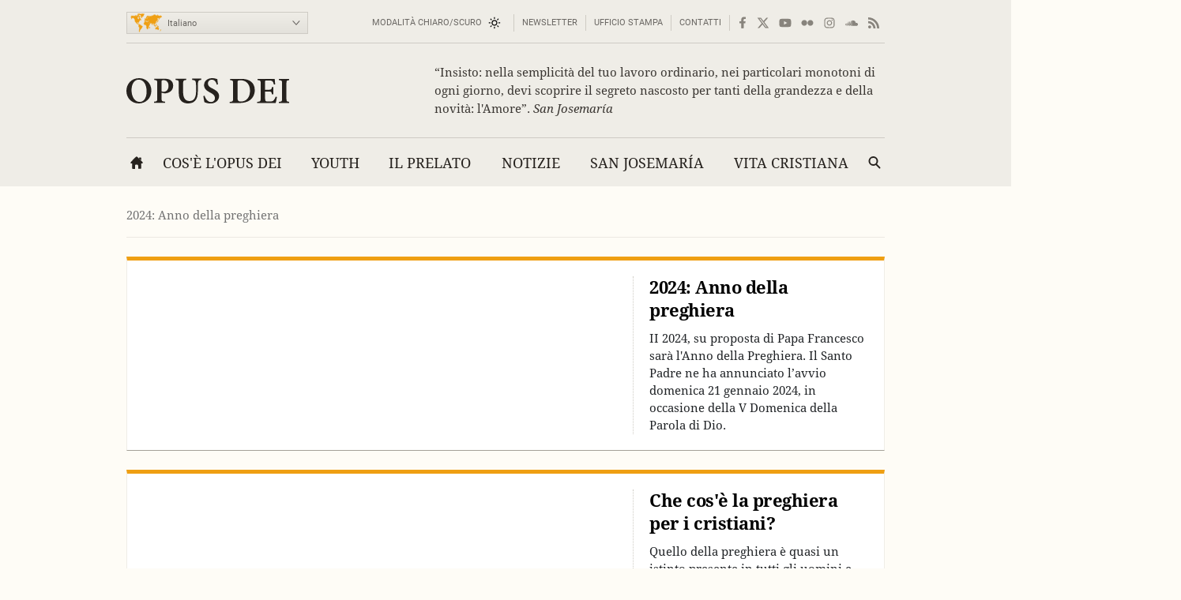

--- FILE ---
content_type: text/html; charset=utf-8
request_url: https://opusdei.org/it/page/2024-anno-della-preghiera/
body_size: 35065
content:
<!DOCTYPE html><html lang="it"><head><meta charset="utf-8"/><meta content="width=device-width" name="viewport"/><title>Opus Dei - 2024: Anno della preghiera</title><meta content="opus-dei" name="websitegooglecse"/><style>@font-face{font-family:'Georgia';font-weight:400;ascent-override:84.90%;descent-override:21.90%;line-gap-override:normal;size-adjust:109.68%;advance-override:0;src:local('Georgia')}@font-face{font-family:'Georgia';font-weight:700;ascent-override:93.30%;descent-override:24.07%;line-gap-override:normal;size-adjust:98.48%;advance-override:0;src:local('Georgia Bold'),local('Georgia-Bold'),local('Georgia')}@font-face{font-family:'GeorgiaUpperCase';font-weight:400;ascent-override:93.20%;descent-override:24.05%;line-gap-override:normal;size-adjust:99.91%;advance-override:0;src:local('Georgia')}@font-face{font-family:'Arial';font-weight:400;ascent-override:100.13%;descent-override:26.35%;line-gap-override:normal;size-adjust:92.66%;src:local('Arial')}</style><style>section:not(:first-child),footer,.info-text,figure:has(embed-escriva-org){content-visibility:auto}.banner-title,h1,h2,h3,.tit,.orange-square,.linea-gris,.iconos-related,.featured,#menudiv-desktop,.mas-visto{text-wrap:balance}.description{text-wrap:pretty}.breadcrumb{display:none}:root{--white:#fff;--black:#000;--fnt-h2:#000;--orange:#ef9f13;--bg-color:#fefcf6;--bg-gray-color:#efede7;--bg-brown-color:#ebe4d9;--bg-dark-color:#2e2e2e;--bg-menu-gray:#e3e1db;--bg-menu-brown:#e5dfd4;--bg-tags:#f1f1f1;--bg-soft-gray:#f5f5f5;--bg-nav-movil:#dad7d0;--bg-forms:#fafafa;--fnt-body:#212427;--fnt-black:#26221e;--fnt-brown:#605c56;--fnt-idiomas:#6b6864;--fnt-redes:#88847d;--fnt-breadcrumb:#737373;--fnt-logo-text:#3a3632;--bd-gray:#cecbc4;--bd-brown:#c4bdb4;--bd-dark:#585756;--bd-content:#ece9e3;--bd-bottom:#a4a098;--destacado:#4b443a;--hovertransition:.2s cubic-bezier(0.645,0.045,0.355,1);--roboto:'Roboto','Arial',sans-serif;--bg-menu-hover:#464440;--bd-menu:#ceccc7;--footer-bg-focus:#140f07;--movil-bg-menu:#65625c;--bg-cat-name:#ebe4d9}html,body,div,span,iframe,h1,h2,h3,h4,h5,h6,p,blockquote,a,em,img,q,strong,sub,sup,b,i,ol,ul,li,fieldset,form,label,legend,table,caption,tr,td,article,aside,figure,footer,header,nav,section,time,audio,video,address{margin:0;padding:0}ul,ol{list-style:none}select{font:inherit;color:inherit;-webkit-appearance:none;-moz-appearance:none;appearance:none;border-radius:0}h1{font-weight:normal}html:lang(ar) .pagetitle,html:lang(ar) .item h1,html:lang(ar) .modulo-box h2,html:lang(ar) .article-list h2,html:lang(ar) .legal h2{letter-spacing:0}html{background:var(--bg-color);color:var(--fnt-body);font-family:'Droid Serif','Georgia',serif;font-size:14.56px;line-height:1.5385;font-variant-numeric:lining-nums;text-rendering:optimizeSpeed;-webkit-tap-highlight-color:#0003;scrollbar-gutter:stable;-webkit-text-size-adjust:none;text-size-adjust:none}html:lang(sl),html:lang(sk),html:lang(pl),html:lang(hr),html:lang(cs),html:lang(lv),html:lang(lt),html:lang(ro),html:lang(hu),html:lang(tr){font-family:'Droids','Georgia',serif}html:lang(uk),html:lang(bg),html:lang(ru),html:lang(sr){font-family:'Droids','Georgia',serif}html:lang(vi){font-family:'Droids',serif}html:lang(el){font-family:'Droids','Georgia',serif}html:lang(ja){font-family:'ヒラギノ角ゴ ProN','Hiragino Kaku Gothic ProN','游ゴシック','游ゴシック体','YuGothic','Yu Gothic','メイリオ','Meiryo','ＭＳ ゴシック','MS Gothic','HiraKakuProN-W3','TakaoExゴシック','TakaoExGothic','MotoyaLCedar','Droid Sans Japanese',sans-serif}.imperavi-body:lang(ja),.module-cartas-text:lang(ja){line-height:1.6}html:lang(ko){font-family:'Arial','Helvetica Neue','Helvetica','Apple SD Gothic Neo','NanumBarunGothic','맑은 고딕','Malgun Gothic','굴림','Gulim','돋움','Dotum',sans-serif}html:lang(ar){font-family:'Droid Serif','Georgia','Geeza Pro',serif}.imperavi-body:lang(ar),.module-cartas-text:lang(ar){line-height:1.6;font-size:22px}html:lang(zh-Hans){font-family:'Arial','Helvetica Neue','Helvetica','华文细黑','STXihei','PingFang TC','微软雅黑体','Microsoft YaHei New','微软雅黑','Microsoft Yahei','宋体','SimSun',sans-serif}html:lang(zh-Hant){font-family:'Arial','Helvetica Neue','Helvetica','微軟正黑體','Microsoft JhengHei','Microsoft JhengHei UI','微軟雅黑','Microsoft YaHei','Microsoft YaHei UI',sans-serif}a{color:inherit;text-decoration:none}svg{width:16px;height:16px;display:block;fill:currentColor;stroke-width:0;stroke:currentColor}#skip a{position:absolute;left:-10000px;top:auto;width:1px;height:1px;padding:2px 5px;display:inline-block;margin:16px 0 10px 0;overflow:hidden}.hidden-label{position:absolute;clip:rect(1px,1px,1px,1px);padding:0;border:0;height:1px;width:1px;overflow:hidden;color:#000;background:#fff}.cabyban{background:var(--bg-gray-color);user-select:none;-webkit-user-select:none}.cabyban.brown{background:var(--bg-brown-color)}.cabyban.dark{background:var(--bg-dark-color)}.cabyban a{display:block}.lang-select{display:grid;align-items:center;grid-template-columns:47px 179px}.icon-mapa{width:47px;height:24px;color:var(--orange);stroke:var(--orange);stroke-width:1px;stroke-opacity:.5}.select-lang{cursor:pointer;border:0}.brown .logo{color:var(--fnt-brown)}.dark .logo{color:var(--bg-color)}.logo h1,.logo-svg h1{font-family:'Droid Serif','Droids','GeorgiaUpperCase','Georgia',serif;text-transform:uppercase;font-size:37px;line-height:1.4;text-align:center}.menu-contacto .colormodebutton,.menu>.m-l>.m-a.colormodebutton{display:grid;grid-template-columns:1fr 16px;gap:8px;align-items:center;text-transform:uppercase;background:0;border:0}.colormodebutton label{cursor:pointer;user-select:none}.colormodebutton svg{width:16px;height:auto}.sun{color:#000;transition-duration:.4s;transition-timing-function:var(--hovertransition);transition-property:opacity,transform;opacity:1;transform:scale(1);transform-origin:center}.m-a .sun{color:#fff}.moon{color:#fff;transition-duration:.4s;transition-timing-function:var(--hovertransition);transition-property:opacity,transform;opacity:0;transform:scale(0.5);transform-origin:center}.dark-mode .sun{transition-duration:.7s;opacity:0;transform:scale(1.5)}.dark-mode .moon{opacity:1;transform:scale(1)}</style><style media="screen and (min-width: 576px)">footer{contain-intrinsic-size:100vw 550px}.tres-columnas{contain-intrinsic-size:960px 1300px}.noticia-con-video{contain-intrinsic-size:960px 400px}.articulo-y-enlaces{contain-intrinsic-size:960px 320px}.bloque-tematico{contain-intrinsic-size:960px 330px}.tres-articulos{contain-intrinsic-size:960px 300px}.articulos-4-columnas{contain-intrinsic-size:960px 250px}.seis-articulos{contain-intrinsic-size:960px 490px}.texto-del-dia{contain-intrinsic-size:960px 600px}.modulo-suscripcion-newsletter{contain-intrinsic-size:960px 170px}.romana{contain-intrinsic-size:960px 430px}.opus-dei-pais{contain-intrinsic-size:960px 318px}.material{contain-intrinsic-size:960px 670px}.notas-de-prensa{contain-intrinsic-size:960px 430px}.libros-4-columnas{contain-intrinsic-size:960px 365px}.san-josemaria{contain-intrinsic-size:960px 280px}.cartas-pastorales{contain-intrinsic-size:960px 430px}.documentos{contain-intrinsic-size:960px 435px}.evangelio-del-dia{contain-intrinsic-size:960px 357px}.info-text{contain-intrinsic-size:277px 135px}figure:has(embed-escriva-org){contain-intrinsic-size:600px 500px}#menudiv-movil{display:none}.logo{display:none}#menudiv-desktop{display:none}.banner-container{display:none}main{display:none}footer{display:none}body{min-width:1000px}body.full-width-page{min-width:0}.wrapper>div,main.main{width:960px;margin-left:auto;margin-right:auto}.full-bleed{width:100%;margin-left:0;margin-right:0}.idiomas{display:grid;align-items:center;justify-content:space-between;grid-template-columns:230px 730px;padding:4px 0 0 0;height:50px;border-bottom:1px solid var(--bd-gray);font-family:var(--roboto);font-size:11px;line-height:1.2;color:var(--fnt-idiomas)}.brown .idiomas{border-bottom:1px solid var(--bd-brown)}.dark .idiomas{border-bottom:1px solid var(--bd-dark);color:var(--bd-gray)}.contacto-y-rs{display:grid;align-items:center;justify-content:end;grid-template-columns:auto auto}.menu-contacto ul{display:flex;align-items:center;justify-content:flex-end;text-transform:uppercase;line-height:20px}.menu-contacto li{padding:0 10px;border-right:1px solid var(--bd-gray)}.brown .menu-contacto li{border-right:1px solid var(--bd-brown)}.dark .menu-contacto li{border-right:1px solid var(--bd-dark)}.redes-sociales ul{display:flex;align-items:center;justify-content:flex-end;color:var(--fnt-redes);gap:4px}.dark .redes-sociales ul{color:var(--bd-gray)}.redes-sociales li{padding:5px 6px 5px 6px}.redes-sociales li.facebook{padding:5px 6px 5px 8px}.redes-sociales li.twitter{padding:5px 6px 5px 4px}.icon-hs-instagram,.icon-hs-rss{height:14px}.lang-select{width:226px;border:1px solid var(--bd-gray);padding:1px;background:linear-gradient(var(--bg-gray-color),var(--bg-menu-gray))}.brown .lang-select{border:1px solid var(--bd-brown);background:linear-gradient(var(--bg-brown-color),var(--bg-menu-brown))}.dark .lang-select{border:1px solid var(--fnt-black);background:linear-gradient(#434343,#333431)}.select-lang{padding:6px 0 5px 3px;background-color:transparent}</style><style media="screen and (max-width: 576px), print">footer{contain-intrinsic-size:100vw 300px}.tres-columnas{contain-intrinsic-size:100vw 2500px}.noticia-con-video{contain-intrinsic-size:100vw 420px}.articulo-y-enlaces{contain-intrinsic-size:100vw 800px}.bloque-tematico{contain-intrinsic-size:100vw 650px}.tres-articulos{contain-intrinsic-size:100vw 530px}.articulos-4-columnas{contain-intrinsic-size:100vw 400px}.seis-articulos{contain-intrinsic-size:100vw 1050px}.texto-del-dia{contain-intrinsic-size:100vw 1230px}.modulo-suscripcion-newsletter{contain-intrinsic-size:100vw 245px}.romana{contain-intrinsic-size:100vw 780px}.opus-dei-pais{contain-intrinsic-size:100vw 540px}.material{contain-intrinsic-size:100vw 1400px}.notas-de-prensa{contain-intrinsic-size:100vw 800px}.libros-4-columnas{contain-intrinsic-size:100vw 700px}.san-josemaria{contain-intrinsic-size:100vw 600px}.cartas-pastorales{contain-intrinsic-size:100vw 915px}.documentos{contain-intrinsic-size:100vw 820px}.evangelio-del-dia{contain-intrinsic-size:100vw 719px}.info-text{contain-intrinsic-size:100vw 135px}figure:has(embed-escriva-org){contain-intrinsic-size:100vw 500px}.idiomas{display:none}.logo-svg,.logo-text{display:none}#menudiv{display:none;width:100%}#search-form-mobile{display:none}body{min-width:320px}.banner-container{display:none}main{display:none}footer{display:none}.lugaryfechacausa div{display:none}.brown .logo{border-bottom:1px solid var(--bg-soft-gray);background:linear-gradient(var(--bg-brown-color),#e3dbcf)}.dark .logo{border-bottom:1px solid var(--black);background:linear-gradient(var(--bg-dark-color),#1a1a1a)}.brown .logo h1,.dark .logo h1{padding:18px 5px;font-size:22px}#menudiv-movil>nav{padding:15px 10px;background:linear-gradient(#f4f2ee,var(--bg-nav-movil));border-bottom:1px solid #c1beb6}.brown #menudiv-movil>nav{padding:10px 10px;background:linear-gradient(var(--bg-brown-color),#d0c7b8);border-bottom:1px solid #b4ada4}.dark #menudiv-movil>nav{padding:10px 10px;background:linear-gradient(var(--bg-dark-color),#1a1a1a);border-bottom:1px solid var(--black)}.menu-movil{display:grid;grid-template-columns:1fr repeat(3,50px);align-items:center;min-width:300px;color:#413e3a}.dark .menu-movil{color:var(--bg-color)}.icon-logo{height:22px;width:141px}.icon-logo.logo-korea{height:22.8px}.icon-hm-menu,.icon-hm-email{width:21px;height:16px;margin-top:2px}.icon-hm-search{width:16px;height:16px;margin-top:2px}.menu-movil li{display:grid;grid-template-columns:2px 1fr;justify-items:center}.menu-movil li:first-child{grid-template-columns:1fr;justify-items:start}.menu-movil li:last-child{grid-template-columns:2px 1fr 2px}.menu-movil li:not(:first-child)::before,.menu-movil li:last-child::after{content:'';width:1px;height:32px;box-shadow:-1px 0 0 var(--white);background:#a8a49c}.brown .menu-movil li:not(:first-child)::before,.brown .menu-movil li:last-child::after{box-shadow:-1px 0 0 var(--bg-menu-brown);background:#968e80}.dark .menu-movil li:not(:first-child)::before,.dark .menu-movil li:last-child::after{box-shadow:-1px 0 0 #363636;background:var(--black)}.labels-menu-movil{font-family:var(--roboto);font-size:10px;line-height:1;text-align:center;display:grid;grid-template-columns:1fr repeat(3,50px);margin-top:-11px;min-width:300px}.dark .labels-menu-movil{color:var(--bg-color)}.labels-menu-movil>div{margin:0 2px 0 4px;overflow:hidden}.labels-menu-movil>div:first-child{margin-left:0}.labels-menu-movil>div:last-child{margin-right:3px}</style><meta content="Papa Francesco ha inaugurato l'&quot;Anno della preghiera”, per questo offriamo una pagina con contenuti utili per l'orazione personale." name="description"><link crossorigin="use-credentials" href="/it/manifest.json" rel="manifest"/><link href="/favicon.ico" rel="icon" sizes="any"/><link href="/favicon.svg" rel="icon"><link color="#5bbad5" href="/safari-pinned-tab.svg" rel="mask-icon"/><link href="/apple-touch-icon.png" rel="apple-touch-icon"/><meta content="black" name="apple-mobile-web-app-status-bar-style"/><meta content="Opus Dei" name="apple-mobile-web-app-title"/><meta content="Opus Dei" name="application-name"/><meta content="#434343" media="(prefers-color-scheme: light)" name="theme-color"/><meta content="#26221e" media="(prefers-color-scheme: dark)" name="theme-color"/><meta content="on" name="twitter:dnt"/><meta content="on" name="twitter:widgets:csp"/><meta content="61674306871" property="fb:pages"/><meta content="Opus Dei" property="og:site_name"/><meta content="Opus Dei - 2024: Anno della preghiera" itemprop="name"/><meta content="Papa Francesco ha inaugurato l'&quot;Anno della preghiera”, per questo offriamo una pagina con contenuti utili per l'orazione personale." itemprop="description"/><meta content="https://images.opusdei.net/?url=https://s3-eu-west-1.amazonaws.com/images-opus-dei/page/2024/1/Copertine-OD-820240130095418517849.jpg&amp;w=1200&amp;il&amp;output=jpg&amp;q=70" itemprop="image"/><meta content="https://opusdei.org/it/page/2024-anno-della-preghiera/" property="og:url"/><meta content="article" property="og:type"/><meta content="Opus Dei - 2024: Anno della preghiera" property="og:title"/><meta content="Papa Francesco ha inaugurato l'&quot;Anno della preghiera”, per questo offriamo una pagina con contenuti utili per l'orazione personale." property="og:description"/><meta content="https://images.opusdei.net/?url=https://s3-eu-west-1.amazonaws.com/images-opus-dei/page/2024/1/Copertine-OD-820240130095418517849.jpg&amp;w=1200&amp;il&amp;output=jpg&amp;q=70" property="og:image"/><meta content="@opusdei" name="twitter:site"/><meta content="Opus Dei - 2024: Anno della preghiera" name="twitter:title"/><meta content="Papa Francesco ha inaugurato l'&quot;Anno della preghiera”, per questo offriamo una pagina con contenuti utili per l'orazione personale." name="twitter:description"/><meta content="https://s3-eu-west-1.amazonaws.com/images-opus-dei/page/2024/1/Copertine-OD-820240130095418517849.jpg" name="twitter:image"/><meta content="" name="twitter:image:alt"/><meta content="summary_large_image" name="twitter:card"/><link href="https://opusdei.org/it/page/2024-anno-della-preghiera/" rel="canonical"/><link href="https://opusdei.org/it/lastarticles.xml" rel="alternate" type="application/atom+xml"/><link href="https://opusdei.org/it-it/page/2024-anno-della-preghiera/" hreflang="it-IT" rel="alternate"/><link href="https://opusdei.org/it-ch/page/2024-anno-della-preghiera/" hreflang="it-CH" rel="alternate"/><script type="speculationrules"> { "prefetch": [ { "where": { "href_matches": "/*" }, "eagerness": "immediate" } ], "prerender": [ { "where": { "href_matches": "/*" }, "eagerness": "moderate" } ] } </script></link></meta></head><body class="wrapper"><div id="skip"><a href="#content">Passa al contenuto principale</a></div><header><div class="cabyban gray wrapper"><div class="idiomas"><div class="lang-select" data-nosnippet=""><svg aria-hidden="true" class="icon-mapa" viewbox="0 0 54 32"><g id="map-icon-use"><path d="m18.5 1c.7-.1 1.2-.7 1.9-.6.6 0 1.2.4 1.7.7.4.1.8 0 1.3 0-.4.2-.9.2-1.1.6.1.2.2.4.3.5-.1 0-.3.1-.4.1 0 .3 0 .6 0 .9-.5.1-.8.4-.9.9.3.1.5.1.8.2-.5.2-1 .2-1.4.7-.3.4-.8.6-1.2.8 0 .6-.2 1.3-.5 1.9-.3-.2-.7-.4-.9-.8-.2-.5-.4-1-.6-1.5-.1-.4.2-.6.4-.9-.2-.7-.7-1.3-1.3-1.8-.5-.2-1.1-.1-1.7-.2.2-.1.5-.2.7-.3-.3-.1-.7-.1-1-.2.3-.1.5-.1.8-.2.3-.2.6-.5 1-.6.7-.2 1.4-.1 2.1-.2l0 0m-6.4.1c1.3-.5 2.7-.5 4-.2-.9.4-1.8.8-2.6 1.4-.4.3-.9.1-1.3.2.2-.2.4-.3.6-.5-.1-.1-.2-.3-.2-.4.2 0 .4 0 .6 0-.3-.3-.7-.4-1.1-.5l0 0m26.9 1.5c.5-.1 1-.3 1.5-.5.4.1.9.2 1.3.3 0 .1.1.2.1.4-.4.3-.8.5-1.1.7 1.1-.3 2.2-.1 3.3-.2.1.2.1.4.2.6.6-.1 1.3 0 1.8-.4-.3-.4-.7-.7-1.2-.8.5-.1 1.1-.3 1.5 0-.3.1-.5.2-.8.3.2.1.4.3.6.4 1.3.6 2.6.9 4 .9.1-.2.2-.4.3-.7.4.2.9.4 1.2.7.4.4.6.9 1.2 1.1-.1.2-.2.4-.3.7-.4-.1-.7-.4-.9-.7-.3.4-.5.9-.5 1.4-.3.2-.7.5-1.1.6-.3.1-.8.2-1 .5-.4.8-.2 1.7-1 2.3-.1-.5-.2-.9-.1-1.4.4-.8 1.1-1.4 1.3-2.2-.2.2-.4.5-.5.7-.2-.1-.4-.2-.5-.3-.2.3-.5.6-.7.9-.5 0-1-.1-1.6-.1-.3.5-.7 1-1.1 1.5.1.1.2.2.3.4.2 0 .3 0 .5 0 .1.9-.2 1.9-.9 2.5-.4.2-.9.5-1.1 1 .1.3.2.6.3.8-.2.1-.3.1-.5.2-.1-.4-.2-.8-.3-1.1-.4-.1-.8.1-1.1.4.2.1.5.2.8.2-.1.1-.2.3-.3.4.5 1.8-.3 2.8-2.2 3 .2.4.4.7.6 1.1-.1.3-.2.5-.3.8-.4-.3-.7-.5-1.1-.8 0 .3-.1.7.1 1 .2.3.5.6.5 1-.8-.5-.8-1.6-.8-2.4-.4-.4-.7-.8-1-1.2-.6.3-1.2.7-1.6 1.3-.1.6.1 1.1.3 1.6-.4-.4-.8-.8-1.1-1.3-.2-.4-.2-.8-.3-1.1-.2-.3-.4-.6-.7-.8-1.1-.2-2.1-.6-2.9-1.3 0 .5.3.9.5 1.2.4 0 .8 0 1.2.1 0 .3 0 .7-.3.9-.6.5-1.3.9-2.1 1.1-.2-1-.7-2.4-1.5-3 .3 1.3.9 2.3 1.6 3.4.4 0 .7-.1 1.1-.1-.5 1-1.1 2-1.9 2.8 0 .5.2 1 .2 1.6-.4.4-.7.8-.8 1.4-.2.7-.5 1.5-1 1.9-.4.2-.8.1-1.2.2-.3-1-1-2.2-1.1-3.2 0-.5.3-.9.2-1.4-.1-.5-.4-.9-.5-1.3-.1-.3 0-.6 0-1-.4-.1-.8-.3-1.2-.2-.5 0-.9.1-1.4.1-.5-.2-.8-.8-1.1-1.2-.3-.3-.1-1.7 0-2.1.2-.4.5-.7.8-1.2.2-.3.3-.8.7-1 .7-.3 1.5-.5 2.3-.5 0 .2 0 .4 0 .6.4.3.8.6 1.3.8.1-.2.2-.4.3-.6.5.3 1.1.5 1.7.5.2-.4.4-.8.5-1.2-.4 0-.8 0-1.3 0-.1-.3-.2-.7-.3-1-.3.3-.5.6-.6 1-.2-.9-.6-1.7-1.5-2 .2.6.6 1 .8 1.5-.5-.3-.9-.7-1.2-1.2-.3.2-.7.3-1 .6-.3.3-.4.7-.7 1-.3.2-.7.1-1 0-.2-.4-.1-.9-.1-1.3.4 0 .8 0 1.2 0 0-.3 0-.5-.1-.8-.1-.2-.3-.3-.4-.4.7-.2 1.1-.8 1.6-1.2.4-.4.2-1 .5-1.4 0 .4 0 .8 0 1.1.5 0 1-.1 1.4-.2.1-.3.1-.5.2-.8.8.2 1 .2 1.2.2 0-.2-.1-.4-.1-.6.2 0 .4 0 .6-.1 0-.1 0-.2 0-.3-.4 0-.9.2-1.1-.2-.1-.3 0-.6.2-.9.3-.4.4-.6.3-1.1-.2.1-.3.2-.5.2-.1.5-.4 1-.7 1.4.2.7.1 1.4-.2 2-.1.1-.2.1-.4.2-.1-.4-.2-.8-.3-1.2-.2.1-.4.2-.6.3 0-.5-.2-1 .1-1.4.3-.5.7-1 .9-1.5.2-.4.4-1 .9-1.1.9-.3 1.9-.2 2.8.2.3.2.4.6.4.9-.5 0-.9-.1-1.3-.3.1.5.3 1 .8 1.4.3-.4.6-.8 1-1.2 0-.2 0-.4 0-.6.1-.1.2-.2.2-.2s.1.1.2.2c0 .2-.1.4-.1.6.3-.2.5-.4.8-.6-.1-.1-.3-.2-.4-.3 1 .3 1.9 0 2.9.1 0-.4.2-.8.5-1.1.4.8.4 1.6-.1 2.3.4-.2.6-.6.8-1 .1.1.2.3.3.4-.2-.4-.5-.7-.7-1.1.4 0 .7 0 1.1-.1.2.2.3.4.5.5-.1-.3-.3-.6-.4-.8.7-.1 1-.7 1.7-.8h-.2m-8.6 9c-.2-.1-.3-.2-.5-.3-.2.5-.4 1-.4 1.5.3-.1.5-.2.8-.3.4 0 .9.1 1.3.1-.3-.4-.7-.9-.6-1.5-.2.2-.4.4-.6.5l0 0m-18.8-9.5c.3.1.6.4 1 .3.4 0 .8-.1 1.1.2-.6.1-1.2.1-1.8 0-.2-.1-.2-.3-.3-.5l0 0m-.5 1.2c.1-.3.4-.4.7-.5 0 .1 0 .4 0 .5-.2 0-.4 0-.7 0l0 0m1.1.2c-.1-.3.2-.4.3-.6.1.3.2.5.3.8.1-.2.1-.5.2-.7.3 0 .6 0 .8.1.9.5 1.8 1 2.3 1.9 0 .2 0 .4-.1.6-.3-.2-.5-.4-.7-.7.2.6.6 1.3.3 1.9-.6-.4-.9-1.1-1.6-1.1.3-.3.6-.6.8-1-.1-.8-1-.8-1.7-.8.1.3.3.6.4.9-.3.2-.6.4-.9.5.3.3.7.6 1 .9-.3 0-.6 0-.8.1-.1-.3-.2-.7-.3-1-.1.2-.1.5-.2.8-.2 0-.4 0-.5 0 .1.6-.4 1.1-.3 1.7.4.8 1.3.9 1.8 1.7.2.2.3.5.5.7 0-.5.1-1 .5-1.4-.2-.7-.3-1.4-.1-2.1.2 0 .5 0 .7 0 .3.5.5 1 .8 1.4.1-.2.2-.4.4-.6.4.5.4 1.2.9 1.7 0 .1-.1.2-.1.3.1 0 .2 0 .3 0 .1.6.3 1.2.6 1.7-.3-.1-.6-.3-.9-.4.1-.2.2-.5.3-.7-.5.1-.9.1-1.4.2.1.3.2.6.3 1-.6.7-1.4 1.3-1.7 2.3-.1.4-.5.6-.7 1-.1.4 0 .8 0 1.2-.2-.3-.4-.6-.5-1-.7-.1-1.4-.1-2 .4-.1.6-.3 1.4.3 1.8.4.1.8-.3 1.1-.5 0 .3-.1.6-.1.9.2 0 .4.1.6.1 0 .6.3 1 .6 1.4-.3-.1-.5-.3-.7-.6-.3-.5-.9-.7-1.4-1-.6-.1-1.2-.2-1.5-.8s-.6-1.2-1.1-1.7c-.5-.5-1.1-.9-1.4-1.6-.4-.8-.2-1.7-.1-2.6 0-.2-.2-.3-.3-.5-.8-.6-.8-1.7-1.5-2.4-.5-.4-1.3-.5-1.9-.8-.2.2-.4.4-.6.6-.2.1-.2-.2-.2-.4-.2.4-.4.9-.8 1.3-.3.4-.7.7-1.2.9.3-.4.9-.7 1-1.2-.4-.3-.9-.7-1.2-1.2.4-.3.7-.6 1-1-.3 0-.7-.1-1-.1 0-.2-.1-.4-.1-.6.4-.1.8-.1 1.2-.1-.4-.3-.8-.6-1.1-.9.6-.1 1.1-.5 1.8-.4 1.2.1 2.4.4 3.6.2.8-.1 1.7.2 2.5-.1-.3-.1-.6-.2-.9-.4.1-.1.3-.2.5-.3.5 0 1.1.1 1.6.2.1.2.3.5.4.7-.6 0-1.2.1-1.8.1 0 .1 0 .2-.1.2.4.1.8.2 1.1.4.1-.2.1-.4.2-.5.4.1.7.3 1.1.3.1-.2.2-.3.3-.5.1.2.1.5.2.7.3-.5.3-.9-.1-1.4.7.2 1 .9 1.5 1.4 0-.2.1-.4.1-.6-.2-.2-.4-.4-.5-.7h-.1m12.3 5.1c-.1-.3.1-.5.2-.8.2.7.5 1.4.9 2-.1.1-.1.3-.2.4-.2-.1-.4-.2-.7-.2.1-.3.2-.5.2-.8-.1-.1-.3-.3-.4-.6l0 0m-.5.5c.1 0 .3 0 .4 0 0 .3 0 .5 0 .8-.2.1-.3.1-.5.2 0-.4.1-.7.1-1m22.5 1c0 .5-.1 1-.3 1.4.1-.4.2-.9.3-1.4zm-.2 1.6c.2.2.3.3.5.5-.2.1-.4.2-.6.3 0 1.2-.6 2-1.7 2.3 0-.1.1-.3.1-.4.4-.3.8-.6 1.2-.9.2-.6.3-1.3.5-1.8m-3.2 4.5c.2-.1.3 0 .2.2-.2.1-.3 0-.2-.2zm-29.4.4c.2.1.5.3.7.4-.1 0-.3.1-.4.1-.1-.2-.2-.4-.3-.5m1.1.4c.1-.2.5 0 .3.2-.2.2-.5 0-.3-.2zm28.4 1.1c-.1-.4.1-.7.2-1-0 .3-.1.7-.2 1zm.1.3c.8-.2.8-.1.1.3-.1 0-.1-.2-.1-.3l0 0m-29.6.4c.4-.1.7-.4 1.1-.3.4 0 .9.1 1.3.2.3.2.4.4.7.6.3.1.6.2 1 .3 0 .3 0 .7 0 1 .8 0 1.6.1 2.2.6.3.3 0 .7-.1 1-.4.6-.4 1.3-.7 1.9-.3.3-.7.4-1 .6-.1.4-.2.8-.5 1.2-.3.5-1 .7-1 1.4-.3.2-.7.4-.9.7-.2.6-.2 1.2-.3 1.8-.2.4-.3.8-.5 1.2-.2-.2-.6-.4-.5-.8.2-1.1.3-2.1.2-3.2.3-.9.3-2 .3-3 .1-.6-.5-.9-.8-1.3-.4-.6-.7-1.2-.6-1.9 0-.5.3-.8.5-1.2-.2-.3-.3-.5-.4-.8l0 0m29.8.1c.1 0 .3 0 .3 0 .1.2.1.3.2.5-.2-.1-.3-.1-.5-.2 0-.1 0-.2 0-.3l0 0m-4.1.4c.7.5 1.3 1.1 1.6 1.9.4.2.9.3 1.2.6-.7-.1-1.4-.3-1.8-.9-.4-.4-.7-1-1-1.6m2.1.9c.4-.4.8-.7 1.3-1 0 .6-.1 1.2-.4 1.7-.4 0-1-.1-.9-.7l0 0m3.1.4c.5.1 1.1.1 1.6.3.6.2.9.8 1.3 1.3-.1 0-.2 0-.3 0-.1-.1-.3-.3-.4-.4-.3.1-.7.2-1 .2 0-.2 0-.4 0-.6-.5-.1-.9-.4-1.2-.8l0 0m-1.7.2c.1-.1.3-.1.4-.2 0 .2.1.5.1.7-.1-.2-.3-.4-.5-.5m3.1 2.6c.1-.4.2-.7.2-1.1.3.6.6 1.3 1 1.8.3.4.6.8.6 1.3-.1.8-.4 1.5-.9 2.1-.3-.1-.7-.2-1-.4-.2-.3-.2-.6-.2-.9-.1.1-.2.2-.4.3-.3-.3-.6-.6-1.1-.5-.6.3-1.2.6-1.8.6-.1-.8-.2-1.6-.4-2.4.3-.2.6-.3 1-.4.5-.2.7-.8 1.3-1 .4-.2.8-.3 1.2-.3-.1.2-.1.4-.2.6.2.1.5.2.7.3m-14.1 0c.2-.3.5-.6.8-.9 0 .8-.2 1.7-.6 2.4-.2-.1-.3-.3-.5-.4.1-.4.1-.8.3-1.1m19 3.7c.2.1.4.1.5.2 0 .1 0 .3 0 .4-.2 0-.3.1-.5.1.1-.2.1-.5 0-.7l0 0m-1.1 2c.3-.4.7-.8 1.1-1.1-.2.5-.5 1-.8 1.4 0-.1-.1-.2-.3-.3l0 0"></path></g></svg><label class="hidden-label" for="select-langs-header">Seleziona la lingua</label><select class="select-lang" id="select-langs-header"><optgroup label="Bulgarski"><option value="/bg-bg/">Bulgarski - Bulgaria</option></optgroup><optgroup label="Català"><option value="/ca-ad/">Català - Andorra</option><option value="/ca-es/">Català - Espanya</option></optgroup><optgroup label="Dansk"><option value="/da-dk/">Dansk - Danmark</option></optgroup><optgroup label="Deutsch"><option value="/de-de/">Deutsch - Deutschland</option><option value="/de-at/">Deutsch - Österreich</option><option value="/de-ch/">Deutsch - Schweiz</option></optgroup><optgroup label="Eesti"><option value="/et-ee/">Eesti - Eesti</option></optgroup><optgroup label="English"><option value="/en-au/">English - Australia</option><option value="/en-ca/">English - Canada</option><option value="/en-in/">English - India</option><option value="/en-ie/">English - Ireland</option><option value="/en-ke/">English - Kenya</option><option value="/en-nz/">English - New Zealand</option><option value="/en-ng/">English - Nigeria</option><option value="/en-ph/">English - Philippines</option><option value="/en-sg/">English - Singapore</option><option value="/en-za/">English - South Africa</option><option value="/en-lk/">English - Sri Lanka</option><option value="/en-tt/">English - Trinidad and Tobago</option><option value="/en-uk/">English - United Kingdom</option><option value="/en-us/">English - United States</option></optgroup><optgroup label="Español"><option value="/es-ar/">Español - Argentina</option><option value="/es-bo/">Español - Bolivia</option><option value="/es-cl/">Español - Chile</option><option value="/es-co/">Español - Colombia</option><option value="/es-cr/">Español - Costa Rica</option><option value="/es-ec/">Español - Ecuador</option><option value="/es-sv/">Español - El Salvador</option><option value="/es-es/">Español - España</option><option value="/es-gt/">Español - Guatemala</option><option value="/es-hn/">Español - Honduras</option><option value="/es-mx/">Español - México</option><option value="/es-ni/">Español - Nicaragua</option><option value="/es-pa/">Español - Panamá</option><option value="/es-py/">Español - Paraguay</option><option value="/es-pe/">Español - Perú</option><option value="/es-pr/">Español - Puerto Rico</option><option value="/es-do/">Español - Rep. Dominicana</option><option value="/es-uy/">Español - Uruguay</option><option value="/es-ve/">Español - Venezuela</option></optgroup><optgroup label="Euskara"><option value="/eu-es/">Euskara - España</option></optgroup><optgroup label="Français"><option value="/fr-be/">Français - Belgique</option><option value="/fr-cm/">Français - Cameroun</option><option value="/fr-ca/">Français - Canada</option><option value="/fr-ci/">Français - Côte d'Ivoire</option><option value="/fr-fr/">Français - France</option><option value="/fr-lu/">Français - Luxembourg</option><option value="/fr-cd/">Français - RD du Congo</option><option value="/fr-ch/">Français - Suisse</option></optgroup><optgroup label="Galego"><option value="/gl-es/">Galego - España</option></optgroup><optgroup label="Hrvatski"><option value="/hr-hr/">Hrvatski - Hrvatska</option></optgroup><optgroup label="Indonesian"><option value="/id-id/">Indonesia - Indonesia</option></optgroup><optgroup label="Italiano"><option selected="selected" value="/it/">Italiano</option><option value="/it-it/">Italiano - Italia</option><option value="/it-ch/">Italiano - Svizzera</option></optgroup><optgroup label="Latviešu"><option value="/lv-lv/">Latviešu - Latvija</option></optgroup><optgroup label="Lietuviškai"><option value="/lt-lt/">Lietuvių - Lietuva</option></optgroup><optgroup label="Magyar"><option value="/hu-hu/">Magyar - Magyarország</option></optgroup><optgroup label="Nederlands"><option value="/nl-be/">Nederlands - België</option><option value="/nl-nl/">Nederlands - Nederland</option></optgroup><optgroup label="Norsk (bokmål)"><option value="/nb-no/">Norsk - Norge</option></optgroup><optgroup label="Polski"><option value="/pl-pl/">Polski - Polska</option></optgroup><optgroup label="Português"><option value="/pt-br/">Português - Brasil</option><option value="/pt-pt/">Português - Portugal</option></optgroup><optgroup label="Română"><option value="/ro-ro/">Română - România</option></optgroup><optgroup label="Slovensky"><option value="/sk-sk/">Slovenčina - Slovensko</option></optgroup><optgroup label="Slovenščina"><option value="/sl-si/">Slovenščina - Slovenija</option></optgroup><optgroup label="Suomi"><option value="/fi-fi/">Suomi - Suomi</option></optgroup><optgroup label="Svenska"><option value="/sv-se/">Svenska - Sverige</option></optgroup><optgroup label="Tiếng Việt"><option value="/vi-vn/">Việt ngữ - Việt Nam</option></optgroup><optgroup label="Türkçe"><option value="/tr-tr/">Türkçe - Türkiye</option></optgroup><optgroup label="Česky"><option value="/cs-cz/">Česky - Česká republika</option></optgroup><optgroup label="Ελληνικά"><option value="/el-gr/">Ελληνικά - Ελλάδα</option></optgroup><optgroup label="Русский"><option value="/ru-kz/">русский - Казахстан</option><option value="/ru-ru/">Русский - Россия</option></optgroup><optgroup label="Українська"><option value="/uk-ua/">Українська - Україна</option></optgroup><optgroup label="العربيّة"><option value="/ar-lb/">العربي - لبنان</option></optgroup><optgroup label="中文 - 简体"><option value="/zhs/">中文 - 简体</option></optgroup><optgroup label="中文 - 繁體"><option value="/zht/">中文 - 繁體</option></optgroup><optgroup label="日本語"><option value="/ja-jp/">日本語- 日本</option></optgroup><optgroup label="한국어"><option value="/ko-kr/">한국어 - 대한민국</option></optgroup></select></div><div class="contacto-y-rs"><div class="menu-contacto"><ul><li><button class="colormodebutton" title="Modalità Chiaro/Scuro"><label>Modalità Chiaro/Scuro</label><svg aria-hidden="true" class="icon-color-mode" viewbox="0 0 24 24"><path class="moon" d="m22 12.9c0-.2 0-.5-.2-.7-.3-.4-1-.5-1.4-.2-.9.7-2.1 1.1-3.2 1.2-1.4.1-2.8-.3-4-1.2-1.3-1-2.1-2.4-2.4-3.9s.1-3.1 1.1-4.5c.1-.2.2-.4.2-.7-.1-.6-.5-1-1.1-.9-2.3.2-4.3 1.2-5.9 2.7-1.7 1.6-2.9 3.8-3.1 6.4-.3 2.7.6 5.3 2.3 7.3s4 3.3 6.8 3.6 5.3-.6 7.3-2.3 3.3-4 3.6-6.8zm-2.4 1.8c-.5 1.4-1.3 2.5-2.4 3.4-1.6 1.3-3.6 2-5.8 1.8s-4.1-1.3-5.4-2.9-2-3.6-1.8-5.8c.2-2 1.1-3.8 2.5-5.1.8-.7 1.7-1.3 2.7-1.7-.5 1.3-.6 2.6-.4 3.9.3 2 1.4 3.9 3.2 5.2 1.6 1.2 3.4 1.7 5.3 1.5.8-.1 1.5-.2 2.2-.5z"></path><path class="sun" d="m17.4 11.9c0-1.5-.7-3-1.6-3.9-1-.8-2.5-1.6-3.9-1.6-1.4 0-3 .7-3.9 1.6s-1.6 2.5-1.6 3.9c0 1.4.7 3 1.6 3.9 1 .9 2.4 1.6 3.9 1.6 1.4 0 3-.7 3.9-1.6.8-1 1.6-2.5 1.6-3.9zm-1.9 0c0 1-.3 1.9-1.1 2.5-.8.7-1.5 1.1-2.5 1.1-1 0-2-.3-2.5-1.1-.7-.8-1.1-1.5-1.1-2.5 0-1 .3-2 1.1-2.5.8-.7 1.5-1.1 2.5-1.1 1 0 1.9.3 2.5 1.1.7.6 1.1 1.5 1.1 2.5zm-4.5-10.1v1.9c0 .6.3.9.9.9.6 0 .9-.3.9-.9v-1.9c0-.6-.3-.9-.9-.9-.6 0-.9.3-.9.9zm0 18.3v1.9c0 .6.3.9.9.9.6 0 .9-.3.9-.9v-1.9c0-.6-.3-.9-.9-.9-.6.1-.9.4-.9.9zm-6.9-14.7 1.3 1.3c.3.3.9.3 1.3 0 .3-.3.3-.9 0-1.3l-1.3-1.3c-.3-.3-.9-.3-1.3 0-.3.4-.3 1 0 1.3zm13.1 13 1.3 1.3c.3.3.9.3 1.3 0 .4-.3.3-.9 0-1.3l-1.3-1.3c-.3-.3-.9-.3-1.3 0-.5.4-.5 1 0 1.3zm-15.4-5.6h1.9c.6 0 .9-.3.9-.9 0-.6-.3-.9-.9-.9h-1.9c-.6 0-.9.3-.9.9 0 .6.3.9.9.9zm18.3 0h1.9c.6 0 .9-.3.9-.9 0-.6-.3-.9-.9-.9h-1.9c-.6 0-.9.3-.9.9.1.6.4.9.9.9zm-14.7 6.9 1.3-1.3c.3-.3.3-.9 0-1.3-.3-.3-.9-.3-1.3 0l-1.3 1.3c-.3.3-.3.9 0 1.3.4.3 1 .3 1.3 0zm13-13 1.3-1.3c.3-.3.3-.9 0-1.3-.3-.4-.9-.3-1.3 0l-1.3 1.3c-.3.3-.3.9 0 1.3.4.4 1 .4 1.3 0z"></path></svg></button></li><li><a href="/it/newsletter/">Newsletter</a></li><li><a href="/it/page/press-room/">Ufficio stampa</a></li><li><a href="/it/contact/opus-dei/">Contatti</a></li></ul></div><div class="redes-sociales"><ul itemscope="" itemtype="http://schema.org/Organization"><link href="/it/" itemprop="url"/><li class="facebook"><a href="https://www.facebook.com/opusdeiitalia?ref=ts&amp;fref=ts" itemprop="sameAs" rel="noopener" target="_blank" title="Facebook"><svg class="icon-hs-fb" viewbox="0 0 32 32"><g id="hs-fb-icon-use"><path d="m22.8 16.8.8-5h-4.9v-3.5c0-1.4.5-2.5 2.8-2.5h2.3v-4.6c-1.3-.2-2.8-.4-4.1-.4-4.2 0-7.1 2.5-7.1 7v4h-4.6v5h4.6v12.7c1 .2 2 .3 3.1.3 1 0 2-.1 3.1-.3v-12.7h4z"></path></g></svg><span class="hidden-label">Facebook link</span></a></li><li class="twitter"><a href="https://twitter.com/OpusDei_Italia" itemprop="sameAs" rel="noopener" target="_blank" title="X"><svg class="icon-hs-tw" viewbox="0 0 32 32"><g id="hs-tw-icon-use"><path d="M 24.3 3 H 28.7 L 19.1 14 L 30.4 29 H 21.5 L 14.5 19.9 L 6.5 29 H 2.1 L 12.4 17.2 L 1.5 3 H 10.6 L 16.9 11.3 Z M 22.8 26.4 H 25.2 L 9.4 5.5 H 6.8 Z"></path></g></svg><span class="hidden-label">X link</span></a></li><li class="youtube"><a href="https://www.youtube.com/opusdeiit" itemprop="sameAs" rel="noopener" target="_blank" title="Youtube"><svg class="icon-hs-youtube" viewbox="0 0 32 32"><g id="hs-youtube-icon-use"><path d="m30.3 8.8c-.3-1.3-1.1-2.4-2.4-2.7-2.3-.6-12-.7-12-.7s-9.6.1-12 .7c-1.3.3-2 1.4-2.4 2.7-.6 2.3-.7 7.2-.7 7.2s0 4.8.7 7.2c.3 1.3 1.1 2.4 2.4 2.7 2.3.6 12 .7 12 .7s9.6-.1 12-.7c1.3-.3 2-1.4 2.4-2.7.6-2.3.7-7.2.7-7.2s0-4.8-.7-7.2zm-17.4 2.7 7.8 4.5-7.8 4.5v-9z"></path></g></svg><span class="hidden-label">Youtube link</span></a></li><li class="flickr"><a href="http://www.flickr.com/photos/opus-dei/sets/" itemprop="sameAs" rel="noopener" target="_blank" title="Flickr"><svg class="icon-hs-flickr" viewbox="0 0 32 32"><g id="hs-flickr-icon-use"><path d="m15.5 16c0 4-3.3 7.3-7.3 7.3-3.9 0-7.2-3.3-7.2-7.3 0-4 3.3-7.3 7.3-7.3 4 0 7.2 3.3 7.2 7.3zm15.5 0c0 4-3.3 7.3-7.3 7.3s-7.2-3.3-7.2-7.3c0-4 3.3-7.3 7.3-7.3 3.9 0 7.2 3.3 7.2 7.3z"></path></g></svg><span class="hidden-label">Flickr link</span></a></li><li class="instagram"><a href="https://instagram.com/opusdei_it" itemprop="sameAs" rel="noopener" target="_blank" title="Instagram"><svg class="icon-hs-instagram" viewbox="0 0 32 32"><g id="hs-instagram-icon-use"><path d="M15.9 3.7c4 0 4.5 0 6.1.1 1.5.1 2.3.3 2.8.5.7.2 1.2.6 1.7 1.1.5.5.9 1.1 1.1 1.7.2.5.5 1.3.5 2.8.1 1.6.1 2.1.1 6.1 0 4 0 4.5-.1 6.1-.1 1.5-.3 2.3-.5 2.8-.5 1.3-1.5 2.3-2.8 2.8-.5.2-1.3.4-2.8.5-1.6.1-2.1.1-6.1.1-4 0-4.5 0-6.1-.1-1.5-.1-2.3-.3-2.8-.5-.7-.2-1.2-.6-1.7-1.1-.5-.5-.9-1.1-1.1-1.7-.2-.5-.4-1.3-.5-2.8-.1-1.6-.1-2.1-.1-6.1 0-4 0-4.5.1-6.1.1-1.5.3-2.3.5-2.8.2-.7.6-1.2 1.1-1.7.5-.5 1.1-.9 1.7-1.1.5-.2 1.3-.4 2.8-.5 1.6-.1 2.1-.1 6.1-.1m0-2.7c-4.1 0-4.6 0-6.2.1-1.6.1-2.7.3-3.6.7-1 .4-1.9 1-2.7 1.7-.8.8-1.4 1.7-1.7 2.7-.4 1-.6 2-.7 3.6C.9 11.4.9 11.9.9 16s0 4.6.1 6.2c.1 1.6.3 2.7.7 3.6.4 1 1 1.9 1.7 2.7.7.8 1.7 1.4 2.7 1.7 1 .4 2 .6 3.6.7 1.6.1 2.1.1 6.2.1s4.6 0 6.2-.1c1.6-.1 2.7-.3 3.6-.7 2-.8 3.6-2.4 4.4-4.4.4-1 .6-2 .7-3.6.1-1.6.1-2.1.1-6.2s0-4.6-.1-6.2c-.1-1.6-.3-2.7-.7-3.6-.4-1-1-1.9-1.7-2.7-.7-.8-1.7-1.4-2.7-1.7-1-.4-2-.6-3.6-.7C20.5 1 20 1 15.9 1zm0 7.3c-4.3 0-7.7 3.4-7.7 7.7 0 4.3 3.4 7.7 7.7 7.7 4.3 0 7.7-3.4 7.7-7.7 0-4.3-3.4-7.7-7.7-7.7zm0 12.7c-2.8 0-5-2.2-5-5s2.2-5 5-5 5 2.2 5 5-2.2 5-5 5zm8-14.8c1 0 1.8.8 1.8 1.8s-.8 1.8-1.8 1.8S22.1 9 22.1 8s.8-1.8 1.8-1.8z"></path></g></svg><span class="hidden-label">Instagram link</span></a></li><li class="soundcloud"><a href="https://soundcloud.com/opusdei-international/sets/opus-dei-italiano" itemprop="sameAs" rel="noopener" target="_blank" title="Soundcloud"><svg class="icon-hs-soundcloud" viewbox="0 0 32 32"><g id="hs-soundcloud-icon-use"><path d="m.2 18.2-.2 1.8.2 1.8c0 .2.2.2.2 0l.2-1.8-.2-1.8c.1-.2-.2-.2-.2 0zm1.5-1.1c0-.2-.2-.2-.2 0l-.4 2.9.3 2.8c0 .2.3.2.3 0l.3-2.8-.3-2.9zm4.7-2.4-.2 5.3.2 3.2c0 .6.6.6.6 0l.3-3.2-.3-5.3c-.1-.4-.6-.4-.6 0zm-2.5 1.7-.3 3.6.2 3.2c0 .5.4.5.4 0l.3-3.2-.3-3.5c0-.3-.3-.3-.3-.1l0 0zm5.6 6.8.2-3.2-.2-7.1c0-.5-.6-.5-.6 0l-.2 7 .2 3.2c0 .7.6.7.6.1l0 0zm5.5 0 .2-3.2-.2-8.2c0-.6-.8-.6-.8 0l-.2 8.2.2 3.2c0 .6.8.6.8 0zm-2.8 0 .2-3.2-.2-7.1c0-.5-.7-.5-.7 0l-.2 7.1.2 3.2c0 .6.7.6.7 0zm-6.6 0 .2-3.2-.2-3.3c0-.2-.5-.2-.5 0l-.2 3.3.2 3.2c0 .5.5.5.5 0zm-2.6 0 .3-3.2-.3-3.4c0-.2-.3-.2-.3 0l-.3 3.4.3 3.2c-.1.3.3.3.3 0zm9.9-10-.2 6.8.1 3.2c0 .6.8.6.8 0l.2-3.2-.2-6.8c0-.6-.7-.6-.7 0zm-4.7 10 .2-3.2-.2-6.5c0-.5-.6-.5-.6 0l-.2 6.5.2 3.2c0 .6.6.6.6 0l0 0zm2.7 0 .2-3.2-.2-7.3c0-.5-.6-.5-.6 0l-.3 7.3.2 3.2c0 .6.7.6.7 0zm15.7-7.2c-.4-4.6-5.1-7.5-9.4-5.8-.3.2-.4.2-.4.5v12.5c0 .2.2.5.4.5h11c2.2 0 3.9-1.8 3.9-3.9-.1-3-2.9-4.6-5.5-3.8l0 0zm-11.1-4.9-.2 8.9.2 3.2c0 .6.8.6.8 0l.2-3.2-.2-8.9c0-.6-.8-.6-.8 0z"></path></g></svg><span class="hidden-label">Soundcloud link</span></a></li><li class="rss"><a href="https://opusdei.org/it/lastarticles.xml" rel="alternate" title="Feed Atom | Opus Dei: notizie recenti" type="application/atom+xml"><svg class="icon-hs-rss" viewbox="0 0 32 32"><g id="hs-rss-icon-use"><path d="M4.3 23.5C1.9 23.5 0 25.4 0 27.8 0 30.1 1.9 32 4.3 32 6.7 32 8.6 30.1 8.6 27.8 8.6 25.5 6.7 23.5 4.3 23.5ZM0 10.9V17C4 17 7.7 18.6 10.6 21.4 13.4 24.2 15 28 15 32H21.2C21.2 20.3 11.7 10.9.1 10.9ZM0 0V6.1C14.2 6.1 25.8 17.7 25.8 32H32C32 14.4 17.6 0 0 0Z"></path></g></svg><span class="hidden-label">RSS link</span></a></li></ul></div></div></div><div class="logo"><div class="logo-svg"><a href="/it/"><svg aria-hidden="true" class="icon-logo" viewbox="0 0 206 32"><g id="logo-icon-use"><path d="m15.7 32c-9.1 0-15.7-6.8-15.7-15.9 0-8.2 5.8-16.1 16.2-16.1h0c8.3 0 15.4 6.3 15.4 15.6 0 10.1-7.2 16.3-15.9 16.4zm-.3-30.1h0c-4.8 0-8.9 4.8-8.9 13.2 0 8.3 4 15 10.3 15 4.8 0 8.8-4.4 8.8-13.2 0-9.6-4.3-15.1-10.2-15zm34.4 17.3c-.7.1-1.5.1-2 0l-3.3-.8v6.8c0 4 .4 4.2 4.5 4.6v1.5h-13.9v-1.5c3.6-.3 4-.7 4-4.6v-18.3c0-4-.4-4.3-3.8-4.6v-1.6h12.5c3.6 0 6.3.5 8.1 1.9 2.1 1.5 3.3 3.8 3.3 6.8 0 6.3-4.6 9.1-9.4 9.8zm-2.8-16.7c-1 0-1.8.2-2.1.5-.3.3-.5.8-.5 1.7v12c.6.2 1.7.5 2.9.5 2.2 0 6-1.4 6-7.6 0-5.2-3.1-7.1-6.3-7.1v0zm43.7 2.6c-.2 1.4-.3 3.2-.3 6.9v4.7c0 5.2-.8 9.2-3.5 12-2.2 2.3-5.4 3.3-8.6 3.3-3 0-5.8-.6-8-2.4-2.7-2.1-4-5.6-4-11.1v-11.3c0-4.4-.4-4.6-4-4.9v-1.6h13.5v1.6c-3.5.3-4 .6-4 4.9v10.4c0 7.2 2.7 11.4 8 11.4 6 0 8.4-4.7 8.4-12.6v-4.5c0-3.7-.2-5.6-.4-7-.3-1.7-1.3-2.5-4.6-2.7v-1.6h11.6v1.6c-2.7.1-3.8 1-4 2.8v0zm17.3-3.1c-3 0-4.8 2.2-4.8 4.8 0 2.9 1.9 4.5 5.9 6.4 4.5 2.3 8.2 4.7 8.2 9.6 0 5.2-4.4 9.3-11.1 9.3-1.8 0-3.4-.3-4.7-.7-1.3-.4-2.1-.7-2.7-1-.4-1.1-1-5.1-1.4-7.7l1.6-.5c.8 3 3.4 8 8 8 3.2 0 5.1-2.1 5.1-5.2 0-3-2.3-4.8-5.8-6.6-4.2-2.2-8-4.7-8-9.5 0-4.9 3.9-8.9 10.4-8.9 2.7 0 5.1.8 6.4 1.2.2 1.7.4 3.7.8 6.7l-1.5.3c-.9-3-2.5-6.4-6.4-6.2zm48.8 25.6c-3.5 2.7-8.3 3.9-14.2 3.9h-11.8v-1.5c3.9-.3 4.3-.6 4.3-4.6v-18.3c0-4-.4-4.3-3.9-4.6v-1.6h13.8c5.9 0 10.4 1.2 13.4 4 2.4 2.2 4.1 5.6 4.1 10.1 0 5.7-2.3 9.8-5.8 12.6v0zm-4.6-22.3c-2-1.7-4.6-2.6-7.8-2.6-1.8 0-2.9.3-3.2.7-.4.4-.5 1.1-.5 2.6v19.1c0 3.4 1 4.5 4.3 4.5 7.2 0 11.5-5.6 11.5-13.7 0-4.7-1.6-8.4-4.3-10.6v0zm24.4 23.8c.8.5 2.5.5 4.4.5 2.9 0 4.4-.3 5.5-1.6.9-1 1.7-2.5 2.5-4.5l1.6.3c-.3 1.9-1.2 6.3-1.6 7.7h-23.5v-1.5c4.1-.3 4.5-.7 4.5-4.6v-18.3c0-4.1-.4-4.3-3.9-4.6v-1.6h21.7c0 .9.3 4.2.5 7l-1.6.2c-.4-1.8-1-3.2-1.7-4s-2-1.2-4.9-1.2h-2.7c-1.6 0-1.8.1-1.8 1.6v10.2h3.6c4 0 4.5-.3 5.1-3.5h1.6v9.3h-1.6c-.6-3.4-1.1-3.6-5.1-3.6h-3.6v8.4c0 2.3.2 3.3 1 3.8zm30 .9v1.5h-13.5v-1.5c3.6-.3 4-.6 4-4.6v-18.3c0-4-.4-4.3-4-4.6v-1.6h13.5v1.6c-3.6.3-4 .6-4 4.6v18.3c0 4 .4 4.3 4 4.6v0z"></path></g></svg><h1 class="hidden-label">Opus Dei</h1></a></div><div class="logo-text"><blockquote><q>“Insisto: nella semplicità del tuo lavoro ordinario, nei particolari monotoni di ogni giorno, devi scoprire il segreto nascosto per tanti della grandezza e della novità: l'Amore”.</q> <cite>San Josemaría</cite></blockquote></div></div><div id="menudiv-movil"><nav><ul class="menu-movil"><li class="logo-svg"><a href="/it/"><svg aria-hidden="true" class="icon-logo" viewbox="0 0 206 32"><use xlink:href="#logo-icon-use"></use></svg><h1 class="hidden-label">Opus Dei</h1></a></li><li id="menu-button" title="Menu"><svg aria-hidden="true" class="icon-hm-menu" viewbox="0 0 58 32"><path d="M0 29v-3h58v6H0V29zM0 20.4v-3h58v6H0V20.4zM0 11.8v-3h58v6H0V11.8zM0 3.2v-3h58v6H0V3.2z"></path></svg><span class="hidden-label">Pulsante Menu</span></li><li><a href="/it/contact/opus-dei/" id="contact-button"><svg aria-hidden="true" class="icon-hm-email" viewbox="0 0 52 32"><path d="M0 16.6.1 1.7 26.2 25 51.7 2V31.6H0V16.6L0 16.6ZM1.9.6 50.9.6 26.2 22.3"></path></svg><span class="hidden-label">Contatti</span></a></li><li id="search-button" title="Search"><svg aria-hidden="true" class="icon-hm-search" viewbox="0 0 32 32"><path d="M20 20l9 9M13 2c5.5 0 10 4.5 10 10 0 5.5-4.5 10-10 10C7.5 22 3 17.5 3 12 3 6.5 7.5 2 13 2z" fill="none" stroke-linecap="round" stroke-width="4"></path></svg><span class="hidden-label">Pulsante Ricerca</span></li></ul><div aria-hidden="true" class="labels-menu-movil"><div> </div><div>Menù</div><div>Contatti</div><div>Ricerca</div></div></nav></div><div id="menudiv-desktop"><div id="menudiv"><nav><ul class="menu"><li id="home"><a class="home-a" href="/it/" title="Opus Dei Home Page"><svg aria-hidden="true" class="" viewbox="0 0 32 32"><path d="m15 .8c1.3-.7 2.4.5 3.2 1.3 2.4 2.3 12.6 12.1 13.1 13.4.5 1.2-.4 2.6-1.7 2.7-.7 0-1.4 0-2.1 0 0 2 0 4.2 0 6.2 0 1.9.3 3.9 0 5.7-.2 1.3-1.3 1.6-2.4 1.6-1.8.1-3.6 0-5.3 0 0-1.7.1-9-.2-9.6-.6-1.2-6.5-1.5-7.3-.1-.7 1.1-.3 7.9-.3 9.8-2 0-4 .3-6 0-2-.3-1.6-2.7-1.6-4.2 0-3.1 0-6.3 0-9.4-.9 0-2 .2-2.9-.2-.7-.4-1-1.1-.9-1.9-.1-1.5 13.1-14.6 14.4-15.3m7.1 2.7c.8-.4 4.3-1 5-.1.7.8.5 5.7.5 7-1.2-1-4.8-4.5-5.4-5.1-.4-.4-.5-.5-.4-1.6z"></path></svg><span class="hidden-label">Opus Dei Homepage</span></a></li><li class="has-children m-l"><a class="tap m-a" data-analytics-event-name="Menu click" data-analytics-event-props="{&quot;Menu Item&quot;:&quot;Cos'è l'Opus Dei&quot;,&quot;Site&quot;:&quot;it&quot;, &quot;Website&quot;:&quot;opus-dei&quot;, &quot;Link&quot;:&quot;/it/page/cose-lopus-dei/&quot;, &quot;Level&quot;: &quot;1&quot;}" href="/it/page/cose-lopus-dei/">Cos'è l'Opus Dei</a><div class="menu-arrow"><svg class="m-ar" viewbox="0 0 56 32"><path d="M50,4L28,28L5,4" fill="none" stroke-linecap="round" stroke-linejoin="round" stroke-width="6"></path></svg></div><ul class="m-ul"><li class="m-l first-li"><a class="m-a" data-analytics-event-name="Menu click" data-analytics-event-props="{&quot;Menu Item&quot;:&quot;Cos'è l'Opus Dei &gt; Le attività&quot;,&quot;Site&quot;:&quot;it&quot;, &quot;Website&quot;:&quot;opus-dei&quot;, &quot;Link&quot;:&quot;/it/page/le-attivita-di-formazione-cristiana-dellopus-dei/&quot;, &quot;Level&quot;: &quot;2&quot;}" href="/it/page/le-attivita-di-formazione-cristiana-dellopus-dei/">Le attività</a></li><li class="m-l"><a class="m-a" data-analytics-event-name="Menu click" data-analytics-event-props="{&quot;Menu Item&quot;:&quot;Cos'è l'Opus Dei &gt; Lo spirito&quot;,&quot;Site&quot;:&quot;it&quot;, &quot;Website&quot;:&quot;opus-dei&quot;, &quot;Link&quot;:&quot;/it/article/lo-spirito/&quot;, &quot;Level&quot;: &quot;2&quot;}" href="/it/article/lo-spirito/">Lo spirito</a></li><li class="m-l"><a class="m-a" data-analytics-event-name="Menu click" data-analytics-event-props="{&quot;Menu Item&quot;:&quot;Cos'è l'Opus Dei &gt; La storia&quot;,&quot;Site&quot;:&quot;it&quot;, &quot;Website&quot;:&quot;opus-dei&quot;, &quot;Link&quot;:&quot;/it/article/storia/&quot;, &quot;Level&quot;: &quot;2&quot;}" href="/it/article/storia/">La storia</a></li><li class="m-l"><a class="m-a" data-analytics-event-name="Menu click" data-analytics-event-props="{&quot;Menu Item&quot;:&quot;Cos'è l'Opus Dei &gt; L'organizzazione&quot;,&quot;Site&quot;:&quot;it&quot;, &quot;Website&quot;:&quot;opus-dei&quot;, &quot;Link&quot;:&quot;/it/page/organizzazione/&quot;, &quot;Level&quot;: &quot;2&quot;}" href="/it/page/organizzazione/">L'organizzazione</a></li><li class="m-l"><a class="m-a" data-analytics-event-name="Menu click" data-analytics-event-props="{&quot;Menu Item&quot;:&quot;Cos'è l'Opus Dei &gt; Domande frequenti&quot;,&quot;Site&quot;:&quot;it&quot;, &quot;Website&quot;:&quot;opus-dei&quot;, &quot;Link&quot;:&quot;/it/page/domande-frequenti/&quot;, &quot;Level&quot;: &quot;2&quot;}" href="/it/page/domande-frequenti/">Domande frequenti</a></li><li class="m-l"><a class="m-a" data-analytics-event-name="Menu click" data-analytics-event-props="{&quot;Menu Item&quot;:&quot;Cos'è l'Opus Dei &gt; Persone dell'Opus Dei&quot;,&quot;Site&quot;:&quot;it&quot;, &quot;Website&quot;:&quot;opus-dei&quot;, &quot;Link&quot;:&quot;/it/page/persone-dellopus-dei/&quot;, &quot;Level&quot;: &quot;2&quot;}" href="/it/page/persone-dellopus-dei/">Persone dell'Opus Dei</a></li><li class="m-l"><a class="m-a" data-analytics-event-name="Menu click" data-analytics-event-props="{&quot;Menu Item&quot;:&quot;Cos'è l'Opus Dei &gt; Società Sacerdotale della Santa Croce&quot;,&quot;Site&quot;:&quot;it&quot;, &quot;Website&quot;:&quot;opus-dei&quot;, &quot;Link&quot;:&quot;/it/priestly-society-of-the-holy-cross/&quot;, &quot;Level&quot;: &quot;2&quot;}" href="/it/priestly-society-of-the-holy-cross/">Società Sacerdotale della Santa Croce</a></li><li class="m-l"><a class="m-a" data-analytics-event-name="Menu click" data-analytics-event-props="{&quot;Menu Item&quot;:&quot;Cos'è l'Opus Dei &gt; Cooperatori dell'Opus Dei&quot;,&quot;Site&quot;:&quot;it&quot;, &quot;Website&quot;:&quot;opus-dei&quot;, &quot;Link&quot;:&quot;/it/cooperators-of-opus-dei/&quot;, &quot;Level&quot;: &quot;2&quot;}" href="/it/cooperators-of-opus-dei/">Cooperatori dell'Opus Dei</a></li><li class="m-l"><a class="m-a" data-analytics-event-name="Menu click" data-analytics-event-props="{&quot;Menu Item&quot;:&quot;Cos'è l'Opus Dei &gt; Cause di canonizzazione&quot;,&quot;Site&quot;:&quot;it&quot;, &quot;Website&quot;:&quot;opus-dei&quot;, &quot;Link&quot;:&quot;/it/page/cause-di-canonizzazione/&quot;, &quot;Level&quot;: &quot;2&quot;}" href="/it/page/cause-di-canonizzazione/">Cause di canonizzazione</a></li><li class="m-l"><a class="m-a" data-analytics-event-name="Menu click" data-analytics-event-props="{&quot;Menu Item&quot;:&quot;Cos'è l'Opus Dei &gt; Testi e Documenti&quot;,&quot;Site&quot;:&quot;it&quot;, &quot;Website&quot;:&quot;opus-dei&quot;, &quot;Link&quot;:&quot;/it/page/libri-e-testi/&quot;, &quot;Level&quot;: &quot;2&quot;}" href="/it/page/libri-e-testi/">Testi e Documenti</a></li><li class="m-l"><a class="m-a" data-analytics-event-name="Menu click" data-analytics-event-props="{&quot;Menu Item&quot;:&quot;Cos'è l'Opus Dei &gt; Video&quot;,&quot;Site&quot;:&quot;it&quot;, &quot;Website&quot;:&quot;opus-dei&quot;, &quot;Link&quot;:&quot;/it/page/video-sullopus-dei/&quot;, &quot;Level&quot;: &quot;2&quot;}" href="/it/page/video-sullopus-dei/">Video</a></li><li class="m-l last-li"><a class="m-a" data-analytics-event-name="Menu click" data-analytics-event-props="{&quot;Menu Item&quot;:&quot;Cos'è l'Opus Dei &gt; L'Opus Dei in Italia&quot;,&quot;Site&quot;:&quot;it&quot;, &quot;Website&quot;:&quot;opus-dei&quot;, &quot;Link&quot;:&quot;/it/page/lopus-dei-in-italia/&quot;, &quot;Level&quot;: &quot;2&quot;}" href="/it/page/lopus-dei-in-italia/">L'Opus Dei in Italia</a></li></ul></li><li class="m-l"><a class="m-a" data-analytics-event-name="Menu click" data-analytics-event-props='{"Menu Item":"Youth","Site":"it", "Website":"opus-dei", "Link":"/it/youth/", "Level": "1"}' href="/it/youth/">Youth</a></li><li class="has-children m-l"><a class="tap m-a" data-analytics-event-name="Menu click" data-analytics-event-props='{"Menu Item":"Il Prelato","Site":"it", "Website":"opus-dei", "Link":"/it/page/il-prelato/", "Level": "1"}' href="/it/page/il-prelato/">Il Prelato</a><div class="menu-arrow"><svg class="m-ar" viewbox="0 0 56 32"><path d="M50,4L28,28L5,4" fill="none" stroke-linecap="round" stroke-linejoin="round" stroke-width="6"></path></svg></div><ul class="m-ul"><li class="m-l first-li"><a class="m-a" data-analytics-event-name="Menu click" data-analytics-event-props='{"Menu Item":"Il Prelato &gt; Biografia","Site":"it", "Website":"opus-dei", "Link":"/it/article/mons-fernando-ocariz/", "Level": "2"}' href="/it/article/mons-fernando-ocariz/">Biografia</a></li><li class="m-l"><a class="m-a" data-analytics-event-name="Menu click" data-analytics-event-props='{"Menu Item":"Il Prelato &gt; Lettere pastorali e messaggi","Site":"it", "Website":"opus-dei", "Link":"/it/page/lettere-pastorali/", "Level": "2"}' href="/it/page/lettere-pastorali/">Lettere pastorali e messaggi</a></li><li class="m-l"><a class="m-a" data-analytics-event-name="Menu click" data-analytics-event-props='{"Menu Item":"Il Prelato &gt; Altri documenti","Site":"it", "Website":"opus-dei", "Link":"/it/page/altri-documenti/", "Level": "2"}' href="/it/page/altri-documenti/">Altri documenti</a></li><li class="m-l last-li"><a class="m-a" data-analytics-event-name="Menu click" data-analytics-event-props='{"Menu Item":"Il Prelato &gt; I prelati precedenti","Site":"it", "Website":"opus-dei", "Link":"/it/page/i-prelati-precedenti/", "Level": "2"}' href="/it/page/i-prelati-precedenti/">I prelati precedenti</a></li></ul></li><li class="has-children m-l"><a class="tap m-a" data-analytics-event-name="Menu click" data-analytics-event-props='{"Menu Item":"Notizie","Site":"it", "Website":"opus-dei", "Link":"/it/page/notizie/", "Level": "1"}' href="/it/page/notizie/">Notizie</a><div class="menu-arrow"><svg class="m-ar" viewbox="0 0 56 32"><path d="M50,4L28,28L5,4" fill="none" stroke-linecap="round" stroke-linejoin="round" stroke-width="6"></path></svg></div><ul class="m-ul"><li class="m-l first-li"><a class="m-a" data-analytics-event-name="Menu click" data-analytics-event-props='{"Menu Item":"Notizie &gt; Dal Papa","Site":"it", "Website":"opus-dei", "Link":"/it/page/dal-papa/", "Level": "2"}' href="/it/page/dal-papa/">Dal Papa</a></li><li class="m-l"><a class="m-a" data-analytics-event-name="Menu click" data-analytics-event-props="{&quot;Menu Item&quot;:&quot;Notizie &gt; Dall'Opus Dei&quot;,&quot;Site&quot;:&quot;it&quot;, &quot;Website&quot;:&quot;opus-dei&quot;, &quot;Link&quot;:&quot;/it/page/dallopus-dei/&quot;, &quot;Level&quot;: &quot;2&quot;}" href="/it/page/dallopus-dei/">Dall'Opus Dei</a></li><li class="m-l"><a class="m-a" data-analytics-event-name="Menu click" data-analytics-event-props='{"Menu Item":"Notizie &gt; Dal Prelato","Site":"it", "Website":"opus-dei", "Link":"/it/page/dal-prelato/", "Level": "2"}' href="/it/page/dal-prelato/">Dal Prelato</a></li><li class="m-l"><a class="m-a" data-analytics-event-name="Menu click" data-analytics-event-props='{"Menu Item":"Notizie &gt; Testimonianze","Site":"it", "Website":"opus-dei", "Link":"/it/page/testimonianze/", "Level": "2"}' href="/it/page/testimonianze/">Testimonianze</a></li><li class="m-l"><a class="m-a" data-analytics-event-name="Menu click" data-analytics-event-props='{"Menu Item":"Notizie &gt; Iniziative sociali","Site":"it", "Website":"opus-dei", "Link":"/it/page/iniziative-sociali/", "Level": "2"}' href="/it/page/iniziative-sociali/">Iniziative sociali</a></li><li class="m-l"><a class="m-a" data-analytics-event-name="Menu click" data-analytics-event-props='{"Menu Item":"Notizie &gt; Saxum","Site":"it", "Website":"opus-dei", "Link":"/it/page/saxum/", "Level": "2"}' href="/it/page/saxum/">Saxum</a></li><li class="m-l last-li"><a class="m-a" data-analytics-event-name="Menu click" data-analytics-event-props='{"Menu Item":"Notizie &gt; Ultime notizie","Site":"it", "Website":"opus-dei", "Link":"/it/page/extra/", "Level": "2"}' href="/it/page/extra/">Ultime notizie</a></li></ul></li><li class="has-children m-l"><a class="tap m-a" data-analytics-event-name="Menu click" data-analytics-event-props='{"Menu Item":"San Josemaría","Site":"it", "Website":"opus-dei", "Link":"/it/saint-josemaria/", "Level": "1"}' href="/it/saint-josemaria/">San Josemaría</a><div class="menu-arrow"><svg class="m-ar" viewbox="0 0 56 32"><path d="M50,4L28,28L5,4" fill="none" stroke-linecap="round" stroke-linejoin="round" stroke-width="6"></path></svg></div><ul class="m-ul"><li class="m-l first-li"><a class="m-a" data-analytics-event-name="Menu click" data-analytics-event-props='{"Menu Item":"San Josemaría &gt; Chi è","Site":"it", "Website":"opus-dei", "Link":"/it/page/chi-e/", "Level": "2"}' href="/it/page/chi-e/">Chi è</a></li><li class="m-l"><a class="m-a" data-analytics-event-name="Menu click" data-analytics-event-props='{"Menu Item":"San Josemaría &gt; Il suo messaggio","Site":"it", "Website":"opus-dei", "Link":"/it/page/il-suo-messaggio/", "Level": "2"}' href="/it/page/il-suo-messaggio/">Il suo messaggio</a></li><li class="m-l"><a class="m-a" data-analytics-event-name="Menu click" data-analytics-event-props='{"Menu Item":"San Josemaría &gt; Devozione","Site":"it", "Website":"opus-dei", "Link":"/it/page/devozione/", "Level": "2"}' href="/it/page/devozione/">Devozione</a></li><li class="m-l"><a class="m-a" data-analytics-event-name="Menu click" data-analytics-event-props='{"Menu Item":"San Josemaría &gt; Notizie","Site":"it", "Website":"opus-dei", "Link":"/it/page/notizie-17/", "Level": "2"}' href="/it/page/notizie-17/">Notizie</a></li><li class="m-l last-li"><a class="m-a" data-analytics-event-name="Menu click" data-analytics-event-props='{"Menu Item":"San Josemaría &gt; Approfondimenti","Site":"it", "Website":"opus-dei", "Link":"/it/page/risorse-2/", "Level": "2"}' href="/it/page/risorse-2/">Approfondimenti</a></li></ul></li><li class="has-children m-l last"><a class="tap m-a" data-analytics-event-name="Menu click" data-analytics-event-props='{"Menu Item":"Vita cristiana","Site":"it", "Website":"opus-dei", "Link":"/it/page/vita-cristiana/", "Level": "1"}' href="/it/page/vita-cristiana/">Vita cristiana</a><div class="menu-arrow"><svg class="m-ar" viewbox="0 0 56 32"><path d="M50,4L28,28L5,4" fill="none" stroke-linecap="round" stroke-linejoin="round" stroke-width="6"></path></svg></div><ul class="m-ul"><li class="m-l first-li"><a class="m-a" data-analytics-event-name="Menu click" data-analytics-event-props='{"Menu Item":"Vita cristiana &gt; eBook gratuiti","Site":"it", "Website":"opus-dei", "Link":"/it/page/ebook-gratuiti-2/", "Level": "2"}' href="/it/page/ebook-gratuiti-2/">eBook gratuiti</a></li><li class="m-l"><a class="m-a" data-analytics-event-name="Menu click" data-analytics-event-props='{"Menu Item":"Vita cristiana &gt; Riassunti di fede cristiana","Site":"it", "Website":"opus-dei", "Link":"/it/page/riassunti-di-insegnamenti-cattolici/", "Level": "2"}' href="/it/page/riassunti-di-insegnamenti-cattolici/">Riassunti di fede cristiana</a></li><li class="m-l"><a class="m-a" data-analytics-event-name="Menu click" data-analytics-event-props='{"Menu Item":"Vita cristiana &gt; Audio di vita cristiana","Site":"it", "Website":"opus-dei", "Link":"/it/page/audio-di-vita-cristiana/", "Level": "2"}' href="/it/page/audio-di-vita-cristiana/">Audio di vita cristiana</a></li><li class="m-l"><a class="m-a" data-analytics-event-name="Menu click" data-analytics-event-props='{"Menu Item":"Vita cristiana &gt; Testi per pregare","Site":"it", "Website":"opus-dei", "Link":"/it/page/testi-per-pregare/", "Level": "2"}' href="/it/page/testi-per-pregare/">Testi per pregare</a></li><li class="m-l"><a class="m-a" data-analytics-event-name="Menu click" data-analytics-event-props='{"Menu Item":"Vita cristiana &gt; Testi per la formazione cristiana","Site":"it", "Website":"opus-dei", "Link":"/it/page/testi-per-la-formazione-cristiana/", "Level": "2"}' href="/it/page/testi-per-la-formazione-cristiana/">Testi per la formazione cristiana</a></li><li class="m-l"><a class="m-a" data-analytics-event-name="Menu click" data-analytics-event-props='{"Menu Item":"Vita cristiana &gt; Serie tematiche","Site":"it", "Website":"opus-dei", "Link":"/it/page/serie-tematiche/", "Level": "2"}' href="/it/page/serie-tematiche/">Serie tematiche</a></li><li class="m-l"><a class="m-a" data-analytics-event-name="Menu click" data-analytics-event-props='{"Menu Item":"Vita cristiana &gt; Indice dei temi","Site":"it", "Website":"opus-dei", "Link":"/it/article/indice-dei-temi/", "Level": "2"}' href="/it/article/indice-dei-temi/">Indice dei temi</a></li><li class="m-l last-li"><a class="m-a" data-analytics-event-name="Menu click" data-analytics-event-props='{"Menu Item":"Vita cristiana &gt; Video brevi","Site":"it", "Website":"opus-dei", "Link":"/it/page/video-brevi-vita-cristiana/", "Level": "2"}' href="/it/page/video-brevi-vita-cristiana/">Video brevi</a></li></ul></li><li class="m-l m-s"><button class="colormodebutton m-s-a m-a" title="Modalità Chiaro/Scuro"><label>Modalità Chiaro/Scuro</label><svg aria-hidden="true" class="icon-color-mode" viewbox="0 0 24 24"><path class="moon" d="m22 12.9c0-.2 0-.5-.2-.7-.3-.4-1-.5-1.4-.2-.9.7-2.1 1.1-3.2 1.2-1.4.1-2.8-.3-4-1.2-1.3-1-2.1-2.4-2.4-3.9s.1-3.1 1.1-4.5c.1-.2.2-.4.2-.7-.1-.6-.5-1-1.1-.9-2.3.2-4.3 1.2-5.9 2.7-1.7 1.6-2.9 3.8-3.1 6.4-.3 2.7.6 5.3 2.3 7.3s4 3.3 6.8 3.6 5.3-.6 7.3-2.3 3.3-4 3.6-6.8zm-2.4 1.8c-.5 1.4-1.3 2.5-2.4 3.4-1.6 1.3-3.6 2-5.8 1.8s-4.1-1.3-5.4-2.9-2-3.6-1.8-5.8c.2-2 1.1-3.8 2.5-5.1.8-.7 1.7-1.3 2.7-1.7-.5 1.3-.6 2.6-.4 3.9.3 2 1.4 3.9 3.2 5.2 1.6 1.2 3.4 1.7 5.3 1.5.8-.1 1.5-.2 2.2-.5z"></path><path class="sun" d="m17.4 11.9c0-1.5-.7-3-1.6-3.9-1-.8-2.5-1.6-3.9-1.6-1.4 0-3 .7-3.9 1.6s-1.6 2.5-1.6 3.9c0 1.4.7 3 1.6 3.9 1 .9 2.4 1.6 3.9 1.6 1.4 0 3-.7 3.9-1.6.8-1 1.6-2.5 1.6-3.9zm-1.9 0c0 1-.3 1.9-1.1 2.5-.8.7-1.5 1.1-2.5 1.1-1 0-2-.3-2.5-1.1-.7-.8-1.1-1.5-1.1-2.5 0-1 .3-2 1.1-2.5.8-.7 1.5-1.1 2.5-1.1 1 0 1.9.3 2.5 1.1.7.6 1.1 1.5 1.1 2.5zm-4.5-10.1v1.9c0 .6.3.9.9.9.6 0 .9-.3.9-.9v-1.9c0-.6-.3-.9-.9-.9-.6 0-.9.3-.9.9zm0 18.3v1.9c0 .6.3.9.9.9.6 0 .9-.3.9-.9v-1.9c0-.6-.3-.9-.9-.9-.6.1-.9.4-.9.9zm-6.9-14.7 1.3 1.3c.3.3.9.3 1.3 0 .3-.3.3-.9 0-1.3l-1.3-1.3c-.3-.3-.9-.3-1.3 0-.3.4-.3 1 0 1.3zm13.1 13 1.3 1.3c.3.3.9.3 1.3 0 .4-.3.3-.9 0-1.3l-1.3-1.3c-.3-.3-.9-.3-1.3 0-.5.4-.5 1 0 1.3zm-15.4-5.6h1.9c.6 0 .9-.3.9-.9 0-.6-.3-.9-.9-.9h-1.9c-.6 0-.9.3-.9.9 0 .6.3.9.9.9zm18.3 0h1.9c.6 0 .9-.3.9-.9 0-.6-.3-.9-.9-.9h-1.9c-.6 0-.9.3-.9.9.1.6.4.9.9.9zm-14.7 6.9 1.3-1.3c.3-.3.3-.9 0-1.3-.3-.3-.9-.3-1.3 0l-1.3 1.3c-.3.3-.3.9 0 1.3.4.3 1 .3 1.3 0zm13-13 1.3-1.3c.3-.3.3-.9 0-1.3-.3-.4-.9-.3-1.3 0l-1.3 1.3c-.3.3-.3.9 0 1.3.4.4 1 .4 1.3 0z"></path></svg></button></li><script> const useDark = window.matchMedia("(prefers-color-scheme: dark)"); const osDark = useDark.matches; var darkModeState; function toggleDarkMode(state) { document.documentElement.classList.toggle("dark-mode", state); darkModeState = state; } function setDarkModeLocalStorage(state) { localStorage.setItem("dark-mode", state); } if ( localStorage.getItem("dark-mode") === null ) { toggleDarkMode(osDark); } else { toggleDarkMode(localStorage.getItem("dark-mode") == "true"); } useDark.addListener((evt) => { if ( localStorage.getItem("dark-mode") === null ) toggleDarkMode(evt.matches); }); let darkbuttons = document.querySelectorAll('.colormodebutton'); darkbuttons.forEach(button => { button.addEventListener('click', function () { darkModeState = !darkModeState; toggleDarkMode(darkModeState); setDarkModeLocalStorage(darkModeState); }); }); </script><li class="m-l m-s"><a class="m-s-a m-a" href="/it/newsletter/">Newsletter</a></li><li class="m-l m-s"><a class="m-s-a m-a" href="/it/page/press-room/">Ufficio stampa</a></li><li class="m-l m-r"><ul class="m-r-u" itemscope="" itemtype="http://schema.org/Organization"><link href="https://opusdei.org/it/" itemprop="url"/><div class="m-r-d">Seguici</div><li class="facebook m-r-l"><a class="m-r-a" href="https://www.facebook.com/opusdeiitalia?ref=ts&amp;fref=ts" itemprop="sameAs" rel="noopener" target="_blank" title="Facebook"><svg class="m-i icon-hs-fb" viewbox="0 0 32 32"><use xlink:href="#hs-fb-icon-use"></use></svg><span class="hidden-label">Facebook link</span></a></li><li class="twitter m-r-l"><a class="m-r-a" href="https://twitter.com/OpusDei_Italia" itemprop="sameAs" rel="noopener" target="_blank" title="X"><svg class="m-i icon-hs-tw" viewbox="0 0 32 32"><use xlink:href="#hs-tw-icon-use"></use></svg><span class="hidden-label">X link</span></a></li><li class="youtube m-r-l"><a class="m-r-a" href="https://www.youtube.com/opusdeiit" itemprop="sameAs" rel="noopener" target="_blank" title="Youtube"><svg class="m-i icon-hs-youtube" viewbox="0 0 32 32"><use xlink:href="#hs-youtube-icon-use"></use></svg><span class="hidden-label">Youtube link</span></a></li><li class="flickr m-r-l"><a class="m-r-a" href="http://www.flickr.com/photos/opus-dei/sets/" itemprop="sameAs" rel="noopener" target="_blank" title="Flickr"><svg class="m-i icon-hs-flickr" viewbox="0 0 32 32"><use xlink:href="#hs-flickr-icon-use"></use></svg><span class="hidden-label">Flickr link</span></a></li><li class="instagram m-r-l"><a class="m-r-a" href="https://instagram.com/opusdei_it" itemprop="sameAs" rel="noopener" target="_blank" title="Instagram"><svg class="m-i icon-hs-instagram" viewbox="0 0 32 32"><use xlink:href="#hs-instagram-icon-use"></use></svg><span class="hidden-label">Instagram link</span></a></li><li class="soundcloud m-r-l"><a class="m-r-a" href="https://soundcloud.com/opusdei-international/sets/opus-dei-italiano" itemprop="sameAs" rel="noopener" target="_blank" title="Soundcloud"><svg class="m-i icon-hs-soundcloud" viewbox="0 0 32 32"><use xlink:href="#hs-soundcloud-icon-use"></use></svg><span class="hidden-label">Soundcloud link</span></a></li><li class="rss m-r-l"><a class="m-r-a" href="https://opusdei.org/it/lastarticles.xml" rel="alternate" title="Feed Atom | Opus Dei: notizie recenti" type="application/atom+xml"><svg class="m-i icon-hs-rss" viewbox="0 0 32 32"><use xlink:href="#hs-rss-icon-use"></use></svg><span class="hidden-label">RSS link</span></a></li></ul></li><li class="m-l" id="search"><svg aria-hidden="true" class="icon-lupa" viewbox="0 0 32 32"><path d="M20 20l9 9M13 2c5.5 0 10 4.5 10 10 0 5.5-4.5 10-10 10C7.5 22 3 17.5 3 12 3 6.5 7.5 2 13 2z" fill="none" stroke-linecap="round" stroke-width="4"></path></svg><form action="/it/search/" method="get" role="search"><fieldset><legend class="hidden-label">Ricerca</legend><span class="hidden-label" id="label-search">Ricerca il testo...</span><div id="tapar"><div id="popup"><input aria-labelledby="label-search" autocomplete="off" enterkeyhint="search" id="input_search" name="query" placeholder="Ricerca..." title="Ricerca..." type="search"/><input aria-labelledby="label-search" id="button-search" tabindex="-1" title="Ricerca" type="submit" value=""/></div></div></fieldset></form></li></ul></nav></div><div id="search-form-mobile"><form action="/it/search/" method="get" role="search" target="_top"><fieldset><legend class="hidden-label">Ricerca</legend><div class="buscar-y-x"><span>Ricerca</span><svg class="icon-search-close" id="search-x-btn" role="button" tabindex="0" viewbox="0 0 32 32"><title>Chiuso</title><path d="M0 30.6V29.2L13.2 16 0 2.8V.1H2.8L16 13.3 29.2.1H32V2.8L18.8 16 32 29.2V32H29.3L16 18.7 2.7 32H0V30.6Z"></path></svg></div><label class="hidden-label" for="search-mb">Ricerca il testo...</label><input autocomplete="off" enterkeyhint="search" id="search-mb" name="query" placeholder="Ricerca..." type="search"/><input class="orange-button" type="submit" value="Ricerca"/></fieldset></form></div></div><style>.breadcrumb{display:block}#skip a:focus{position:static;width:auto;height:auto}table{border-collapse:collapse;border-spacing:0}img{border:0;max-width:100%;height:auto;font-style:italic;color:var(--fnt-breadcrumb)}img,picture,source{display:block}iframe{border:0;max-width:100%;min-width:0 !important;display:block}form,fieldset{border-style:none}input,button,textarea,select{font:inherit;color:inherit;-webkit-appearance:none;-moz-appearance:none;appearance:none;border-radius:0}input[type="search"]::-webkit-search-decoration,input[type="search"]::-webkit-search-cancel-button,input[type="search"]::-webkit-search-results-button,input[type="search"]::-webkit-search-results-decoration{display:none}::placeholder{opacity:1;font-style:italic;color:var(--fnt-breadcrumb)}a:focus,input:focus,select:focus,textarea:focus,button:focus,details:focus,summary:focus,.radio:focus-within{outline:1px dashed var(--black);outline-offset:3px !important}.cabyban.dark a:focus,.cabyban.dark select:focus,footer a:focus,.banner-title>a:focus{outline:1px dashed var(--white);outline-offset:3px}a:focus:not(:focus-visible),input:focus:not(:focus-visible),select:focus:not(:focus-visible),textarea:focus:not(:focus-visible),button:focus:not(:focus-visible),details:focus:not(:focus-visible),summary:focus:not(:focus-visible){outline:0}[role="button"]:focus,#menu-button:focus,#search-button:focus,#contact-button:focus{outline:1px dashed var(--black);outline-offset:3px}[role="button"]:focus:not(:focus-visible),#menu-button:focus:not(:focus-visible),#search-button:focus:not(:focus-visible),#contact-button:focus:not(:focus-visible){outline:0}input:focus{border-color:transparent}h1,h2,h3,h4,h5,h6{font-weight:normal}address{font-style:normal}q::after{content:none}q::before{content:none}font{color:inherit}html:lang(zh) em,html:lang(ko) em,html:lang(ja) em,html:lang(zh) i,html:lang(ko) i,html:lang(ja) i,html:lang(zh) q,html:lang(ko) q,html:lang(ja) q,html:lang(zh) cite,html:lang(ko) cite,html:lang(ja) cite,html:lang(zh) ::placeholder,html:lang(ko) ::placeholder,html:lang(ja) ::placeholder,html:lang(zh) dfn,html:lang(ko) dfn,html:lang(ja) dfn,html:lang(zh) var,html:lang(ko) var,html:lang(ja) var,html:lang(zh) address,html:lang(ko) address,html:lang(ja) address,html:lang(zh) blockquote,html:lang(ko) blockquote,html:lang(ja) blockquote,html:lang(zh) .imperavi-body img+figcaption,html:lang(ko) .imperavi-body img+figcaption,html:lang(ja) .imperavi-body img+figcaption,html:lang(zh) .imperavi-body figure a+figcaption,html:lang(ko) .imperavi-body figure a+figcaption,html:lang(ja) .imperavi-body figure a+figcaption,html:lang(zh) .gospel .iconos-related:last-child,html:lang(ko) .gospel .iconos-related:last-child,html:lang(ja) .gospel .iconos-related:last-child,html:lang(zh) .module-sjquote,html:lang(ko) .module-sjquote,html:lang(ja) .module-sjquote,html:lang(zh) .texto-del-dia h2,.texto-del-dia li,html:lang(ko) .texto-del-dia h2,.texto-del-dia li,html:lang(ja) .texto-del-dia h2,.texto-del-dia li,html:lang(zh) .evangelio-del-dia li.linea-gris:last-child,html:lang(ko) .evangelio-del-dia li.linea-gris:last-child,html:lang(ja) .evangelio-del-dia li.linea-gris:last-child{font-style:normal}html:lang(ar) .icon-breadcrumb{transform:rotate(180deg)}@media(hover:hover){a h2,a p.tit,.text-banner a,.art-col h2 a,a .category-name,.logo .logo-text a,.sidebar-box li a,.menu-contacto li a,.colormodebutton label,.tags li a,.copyright a,.countrylink a{text-decoration-line:underline;text-decoration-thickness:from-font;text-decoration-style:initial;text-decoration-color:transparent;text-underline-offset:3px;transition:text-decoration-color var(--hovertransition)}a:hover h2,a:hover p.tit,.art-col h2 a:hover,a span.category-name:hover,.logo .logo-text a:hover,.sidebar-box li a:hover,.menu-contacto li a:hover,.colormodebutton:hover label,.tags li a:hover,.copyright a:hover,.countrylink a:hover{color:var(--black);text-decoration-color:currentColor}.copyright a:hover{color:var(--bd-bottom)}.text-banner:hover .banner-title a{text-decoration-color:currentColor}a:hover span.category-name{text-underline-offset:1px}.art-col h2 a:hover{display:inline-block}.imperavi-body a:hover{border-bottom:4px solid var(--orange);transition:all .1s linear}}p a,.imperavi-body a{text-decoration:none;border-bottom:1px solid currentColor;word-break:break-word;overflow-wrap:break-word}a:target{animation-name:target-anim;animation-duration:1.3s;outline:none !important}@keyframes target-anim{from{background:yellow}to{background:inherit}}:target{scroll-margin-top:2em}.destacado{color:var(--destacado);font-size:15px;text-transform:uppercase;font-weight:bold;margin-bottom:5px;width:100%}.category-name{text-transform:uppercase}time{flex-shrink:0}.orange-button{width:min-content;font-size:14px;font-weight:bold;text-transform:uppercase;color:var(--fnt-black);border:1px solid #a4a098;border-radius:3px;padding:8px 26px;background-color:var(--bg-tags);cursor:pointer}@media(hover:hover){.orange-button:hover{border:1px solid var(--fnt-body);background-color:var(--bg-brown-color);transition:all var(--hovertransition)}}.orange-button a{color:inherit}.select-lang option{color:var(--fnt-black);background:var(--bg-tags)}.select-lang optgroup{color:var(--fnt-black);font-style:normal;background:var(--bg-forms)}.dark .select-lang option{color:var(--bg-color);background:var(--fnt-body)}.dark .select-lang optgroup{color:var(--bg-color);background:var(--bg-dark-color)}.lugaryfechacausa{text-align:center}@media(hover:hover){.logo a:hover{color:var(--black)}.logo a:hover .icon-logo{color:var(--movil-bg-menu)}}.icon-logo{color:var(--fnt-black)}.breadcrumb{color:var(--fnt-breadcrumb);border-bottom:1px solid var(--bd-content);line-height:30px}.breadcrumb li{display:inline}.breadcrumb li a{text-decoration-line:underline;text-decoration-thickness:from-font;text-decoration-style:initial;text-decoration-color:color-mix(in srgb,currentColor 30%,transparent 75%);text-underline-offset:3px}@media(hover:hover){.breadcrumb li a:hover{color:var(--black);text-decoration-color:currentColor}}.pagetitle:has(~.steps){font-weight:bold}.pagetitle.sinsteps{letter-spacing:-.5px}.icon-breadcrumb{display:inline;color:#dfdcd6;width:12px;height:12px;margin:0 10px}.main.ancho-total{width:auto;padding:0;margin:0 0 40px 0}.main.preview{width:960px;margin:40px auto}.note_preview{padding:20px;margin:0 auto;background:var(--bg-soft-gray);text-align:center;font-size:18px}.ancho-600,.ancho-960-texto{background:var(--white)}.item h1,.legal h2{color:var(--black);font-weight:bold;font-size:30px;line-height:41px;letter-spacing:-.5px;margin-bottom:25px}.description{font-size:19px;line-height:26px;margin-bottom:25px}.flatpage .title,.flatpage .description{text-align:center}.flatpage .title{margin-top:50px}.flatpage .description{padding-bottom:25px;border-bottom:1px dotted var(--bd-gray);margin-bottom:35px}.logo-flatpage .icon-logo-flatpage{width:64px;height:10px;margin-bottom:5px}@media(hover:hover){.flatpage .logo-flatpage a:hover{color:inherit;opacity:.8;transition:opacity var(--hovertransition)}}.info-row{display:flex;align-items:center;font-family:var(--roboto);border-top:1px dotted var(--bd-gray);border-bottom:1px dotted var(--bd-gray);font-size:12px;line-height:14px;padding:7px 0;margin-bottom:7px;min-width:0}.ancho-960 .info-row.bottom{margin-top:30px}.txt-row{display:flex;align-items:center;min-width:0}.txt-row>a{white-space:nowrap;overflow:hidden;text-overflow:ellipsis;background:var(--bg-cat-name);padding:3px 8px;border-radius:8px}.tres-columnas .info-row time,.article-list .info-row time{padding-left:10px}.socials{font-family:var(--roboto);display:flex;flex-wrap:wrap;align-items:center;justify-content:flex-end;margin-left:auto;flex-shrink:0;min-height:46px}.flatpage .socials{margin:60px auto 40px auto;justify-content:center}.socials li{margin-left:5px;cursor:pointer}.socials li>a,.socials li>div{display:block;text-align:center}.socials span{color:var(--fnt-brown);line-height:1;margin-top:5px;letter-spacing:.5px}.is-api,.is-2014{display:none}.icon-share{margin:0 auto}@media(hover:hover){.socials li:hover span{color:#000;background:var(--bg-tags);transition:color var(--hovertransition),background var(--hovertransition)}.socials li:hover .icon-share{filter:brightness(0.8);transition:filter var(--hovertransition)}.socials li:hover .icon-sr-facebook{filter:saturate(3) brightness(0.5)}}.icon-sr-facebook{color:#3d5997}.icon-sr-twitter{color:#1da1f1}.icon-sr-whatsapp{color:#56cd63}.icon-sr-line{color:#00b900}.icon-sr-share{color:var(--orange)}.icon-sr-printer{color:var(--orange)}.icon-sr-send{color:var(--orange)}.icon-sr-pdf{color:#aaa}.icon-sr-epub{color:#aaa}.tags li{display:inline-block;margin:5px 10px 5px 0;font-family:var(--roboto)}.tags li a{display:inline-block;background:var(--bg-tags);border-radius:7px;padding:7px 10px}.tags li a.hidden-tag-preview{background:#fc05;color:#888}.author-medio{margin-top:20px}.author-medio p{word-break:break-word;overflow-wrap:break-word}.sidebar{width:277px;margin-bottom:30px}.sidebar>.sidebar-box{border-top:5px solid var(--orange);border-bottom:1px solid var(--bd-bottom)}.sidebar-box{padding:10px 0 20px 0}.sidebar-box:not(:last-child){margin-bottom:30px}.sidebar-box li{color:var(--black);line-height:20px;margin-top:15px}.sidebar-box li:not(:last-child){border-bottom:1px dotted var(--bd-gray);padding-bottom:15px}.sidebar-box.lista li,.documentos .sidebar-box li{line-height:24px}.featured a{display:grid;grid-template-columns:97px 170px;column-gap:10px}.featured img{object-fit:cover;width:97px;height:55px}.featured .icon-module{margin:5px;width:16px;height:16px;padding:3px}.donate>*:not(:last-child){margin-bottom:20px}input[type=submit]:disabled{opacity:.3}@media(hover:hover){input.orange-button[type=submit]:disabled:hover{border:1px solid #a4a098;background-color:var(--bg-tags);transition:none;cursor:not-allowed}}.boxes-list-3,.boxes-list-4,.boxes-list-6{display:grid}.boxes-list-3 li a,.boxes-list-4 li a,.boxes-list-6 li a{display:block}.boxes-list-3 figure,.boxes-list-4 figure,.boxes-list-6 figure{margin-bottom:10px}.boxes-list-4 .category-name{font-size:14px}.boxes-list-4 time{font-size:13px}.boxes-list-3+.boxes-list-3,.boxes-list-4+.boxes-list-4,.boxes-list-6+.boxes-list-6{margin-top:20px;padding-top:20px;border-top:1px dotted var(--bd-gray)}footer>div.wrapper{background:var(--fnt-black)}footer>div.copyright{background:var(--footer-bg-focus)}footer .destacado{color:var(--white)}footer .column a{color:var(--orange);text-decoration:underline;text-decoration-color:transparent;text-underline-offset:2px;text-decoration-skip-ink:auto;text-decoration-style:dotted}@media(hover:hover){footer .column a:hover{text-decoration-color:var(--orange);transition:text-decoration-color var(--hovertransition)}}footer .column li{margin-bottom:5px}.linea-gris{display:grid;grid-template-columns:6px 1fr;gap:21px}.linea-gris::before{content:"";width:19px;height:1px;margin-top:11px;background-color:#65625f}.tres-columnas .txt-row{padding:0 8px 0 0;border-radius:8px}.orange-square{display:grid;grid-template-columns:6px 1fr;gap:8px}.orange-square::before{content:"";width:6px;height:6px;margin-top:10px;background-color:var(--orange)}.mas-faqs{padding:20px 0 10px 26px;font-weight:bold}.mas-visto li{display:grid;grid-template-columns:32px 258px;column-gap:5px}.mas-visto{counter-reset:masvisto}.mas-visto li::before{counter-increment:masvisto;content:counter(masvisto) ". ";color:var(--white);text-align:right;font-weight:bold;width:20px}.legal .copyright{padding:10px 0 20px 0;border-bottom:1px dotted var(--bd-gray);margin-bottom:40px}.legal .copyright a{text-decoration-line:underline;text-decoration-color:currentColor;text-underline-offset:2px;text-decoration-skip-ink:auto;text-decoration-style:dotted}.copyright div{padding:10px 0;line-height:27px}.copyright span{color:var(--white);font-weight:bold;padding:0 13px 0 0}.copyright ul{display:inline}.copyright li{display:inline-block;margin-bottom:3px}.copyright a{color:var(--bd-menu)}.copyright li:not(:last-child)::after{color:var(--bd-bottom);content:"· ";padding:0 7px 0 7px}.modulo-box,.nomodulo-box{background:var(--white);padding:10px 20px 20px 20px;border-top:5px solid var(--orange);border-left:1px solid var(--bg-gray-color);border-right:1px solid var(--bg-gray-color);border-bottom:1px solid var(--bd-bottom);margin-bottom:24px}.nomodulo-box{border-top:1px solid var(--bg-gray-color)}.modulo-box img{height:auto;max-height:330px;object-fit:cover}.dos-col-grid{padding-top:10px}.nomodulo-box .destacado,.error-page.modulo-box .destacado,.modulo-suscripcion-newsletter .destacado{padding-bottom:7px;border-bottom:1px dotted var(--bd-gray)}.modulo-box .lista .destacado{font-size:14px;margin-bottom:20px}.modulo-box h2{margin-bottom:6px;color:var(--fnt-h2);font-weight:bold;font-size:22px;line-height:29px;letter-spacing:-.5px}.sidebar-box.lista{padding-top:0}.sidebar-box.lista-con-guiones>ul>li{border-bottom:0;padding-bottom:0}.sidebar-box.lista-con-guiones>ul>li:first-child,.sidebar-box.lista-con-bullets>ul>li:first-child{margin-top:0}.modules-more{margin-top:25px}.modules-more a{font-weight:bold;text-decoration:underline;text-underline-offset:4px;color:var(--black);transition:transform .1s,text-underline-offset .1s;padding:8px 0}.modules-more a:hover{text-underline-offset:6px;transform:translateY(-2px)}.video-thumbnail{display:grid;grid-template-areas:"a"}.video-thumbnail picture{grid-area:a}.icon-module{grid-area:a;justify-self:start;align-self:end;width:25px;height:25px;color:var(--white);background:#0005;margin:10px;padding:10px;border:3px solid #fff;border-radius:50%;z-index:1}#icon-module-ebook{filter:drop-shadow(0 0 10px #0003)}@media(hover:hover){a:hover .video-thumbnail .icon-module{color:var(--orange);border-color:var(--orange);background:#000b;transition:color var(--hovertransition),border-color var(--hovertransition),background var(--hovertransition)}}.titulo-y-texto h2{margin-bottom:10px}.noticia-con-video a,.noticia-con-video div.a{padding-top:10px}.cartas-pastorales .foto-y-texto>a{grid-template-columns:1fr}.titulo-y-texto>p.module-strong{font-weight:bold;margin:20px 0 30px 0}.clamp{color:var(--fnt-body);margin-bottom:10px;display:-webkit-box;-webkit-line-clamp:4;-webkit-box-orient:vertical;overflow:hidden;word-break:break-word;overflow-wrap:break-word}.topnew .clamp{-webkit-line-clamp:3;margin-bottom:0}.opus-dei-pais .clamp{-webkit-line-clamp:7}.module-cartas-text p:not(:last-child){margin-bottom:10px}.romana .dos-col-grid{grid-template-columns:1fr}.romana .foto-y-texto>a{grid-template-columns:221px 1fr;column-gap:20px}.romana .foto-y-texto figure{width:200px;padding-right:20px;border-right:1px dotted var(--bd-gray)}.san-josemaria .foto-y-texto{display:grid;grid-template-columns:136px 432px;column-gap:30px;justify-content:space-between}.module-sjquote{font-style:italic;font-size:21px;line-height:1.3}.san-josemaria .destacado{text-transform:none;border-bottom:0}.san-josemaria .destacado span{font-weight:normal}.notas-de-prensa .sidebar-box.lista{padding-top:10px}.notas-de-prensa .sidebar-box.lista-con-bullets li:last-child{border-bottom:1px dotted var(--bd-gray);padding-bottom:15px}.destacado.segundo{margin-top:20px}.texto-del-dia .foto-y-texto>a{grid-template-columns:1fr}.texto-del-dia h2,.texto-del-dia li{font-style:italic}#mc_embed_signup_security,#mc_embed_signup_security2{position:absolute;left:-5000px}.suscripcion-textos{margin-top:20px;border-top:1px dotted var(--bd-gray);padding-top:25px}article .suscripcion-textos{margin-bottom:35px}.suscripcion-newsletter{margin-top:20px}.telegram-channel{font-weight:bold;margin-top:40px;font-size:14px}.telegram-channel a{text-decoration:underline;text-underline-offset:4px;color:var(--black);transition:transform .1s,text-underline-offset .1s}.telegram-channel a:hover{text-underline-offset:6px;transform:translateY(-2px)}.subscription-note,.modulo-suscripcion-newsletter .description{color:var(--fnt-black);font-weight:bold;font-size:14px;margin-bottom:20px;pointer-events:none}.suscripcion-textos div,.mc-field-group{display:flex;align-items:center;justify-content:flex-start}.dailytext .suscripcion-textos div{display:block}.dailytext .icon-newsletter{display:none}.dailytext .suscripcion-textos .radio{margin-bottom:15px}.dailytext .email{width:calc(100% - 18px);margin:0 0 15px 0}.icon-newsletter{height:21px;width:28px;margin-right:10px;color:#e69812}.email{flex-grow:1;padding:10px 8px;margin:0 10px 0 0;background:linear-gradient(var(--bg-forms),var(--white));border:1px solid var(--bd-content);color:var(--fnt-breadcrumb);height:18px;font-size:16px;line-height:18px}.radio{margin-right:5px}.suscripcion-textos .radio label{position:relative;cursor:pointer;padding:0 10px 0 22px;font-size:13px;line-height:20px;font-weight:bold}.suscripcion-textos .radio label::before{position:absolute;content:"";width:16px;height:16px;left:0;bottom:1px;background-color:var(--white);box-shadow:inset 0 2px 3px 0 #0004,0 1px 0 0 #fffc;border-radius:8px}.suscripcion-textos input[type=radio]:checked+label::before{content:"\2022";color:var(--orange);font-size:19px;text-align:center;line-height:17px}.legal-popup{margin-top:25px;display:none}#mc-embedded-subscribe-form:focus-within .legal-popup,#mc-embedded-subscribe-form_2:focus-within .legal-popup{display:block}#mce-responses>*{margin-top:20px;background:var(--bg-soft-gray);padding:20px}.mce_inline_error{color:#e85c41}.opus-dei-pais .title::before{display:inline-block;width:5px;height:5px;background:var(--orange);content:'';border-radius:50%;margin:0 8px 2px 4px}.opus-dei-pais li:not(:last-child){margin-bottom:20px}.tit{color:var(--black);font-weight:bold}.libros-4-columnas .boxes-list-4 figure{margin-bottom:0}.modulo-box.articulos-4-columnas img,.modulo-box.documentos img{height:111px}.tres-articulos .clamp{margin-top:10px;margin-bottom:0;-webkit-line-clamp:3}.seis-articulos .clamp{margin-top:10px;margin-bottom:0;-webkit-line-clamp:6}.modulo-box.tres-columnas img,.modulo-box.tres-articulos img,.modulo-box.material img{height:172px}.modulo-box.seis-articulos img{height:118px}.material-grid{padding-top:10px}.colmaterial .sidebar-box{padding-bottom:0}.colmaterial:last-of-type .sidebar-box.lista-con-bullets{padding-top:0}.material figure{margin-bottom:10px}.material .tit{margin-bottom:30px}.material a+div{border-top:1px dotted var(--bd-gray);padding-top:15px}.borde{border-right:1px dotted var(--bd-gray);padding-right:20px}.documentos .sidebar-box{margin-top:25px;margin-bottom:0;padding-top:0;padding-bottom:0;border-top:1px dotted var(--bd-gray)}.documentos .modules-more{margin-top:35px}.tres-columnas .info-row,.article-list .info-row{border-top:0;border-bottom:0}.tres-columnas figure{margin-bottom:10px}.tres-columnas .clamp{margin-bottom:0}.art-col{padding-top:5px;padding-bottom:20px;border-bottom:1px dotted var(--bd-gray);margin-bottom:15px;page-break-inside:avoid;break-inside:avoid;-webkit-column-break-inside:avoid}.art-col.ult{padding-bottom:0;border-bottom:0;margin-bottom:0;page-break-after:always;break-after:always}.modulo-box .art-col h2{margin-top:0}.spacer{height:17px}.evangelio-del-dia li.linea-gris:last-child{font-style:italic}.evangelio-del-dia .info-row{border:0}.evangelio-del-dia .clamp{margin-top:-3px}.imgtxtgrid{display:grid;grid-template-columns:2fr 3fr;gap:10px}.error-page>*:not(:last-child){margin-bottom:20px}</style><style media="screen and (min-width: 576px)">#menudiv-movil{display:none}.menu-arrow{display:none}.m-r{display:none}.whatsapp{display:none !important}.mobile-pdf{display:none !important}footer .lang{display:none}#menudiv{display:block !important;height:61px}#search-form-mobile{display:none !important}.m-s{display:none}.opener{pointer-events:none}.faq .opener{pointer-events:auto}.icon-arrow-footer,.icon-arrow-modules{display:none}.logo{display:grid}#menudiv-desktop{display:block;z-index:2;position:relative}.banner-container{display:block}main{display:block}footer{display:block}@media(hover:hover){.colormodebutton:hover label{color:var(--black)}}.select-lang{background-image:url("data:image/svg+xml,%3Csvg xmlns='http://www.w3.org/2000/svg' viewBox='0 0 56 32'%3E%3Cpolyline fill='none' stroke='%236b6864' stroke-width='6' stroke-linecap='round' stroke-linejoin='round' points='50,4 28,28 5,4'%3E%3C/polyline%3E%3C/svg%3E");background-repeat:no-repeat;background-position:right 8px top 50%;background-size:10px auto}.dark .select-lang{background-image:url("data:image/svg+xml,%3Csvg xmlns='http://www.w3.org/2000/svg' viewBox='0 0 56 32'%3E%3Cpolyline fill='none' stroke='%23c7c5c1' stroke-width='6' stroke-linecap='round' stroke-linejoin='round' points='50,4 28,28 5,4'%3E%3C/polyline%3E%3C/svg%3E")}.lang-select:focus-within,.lang-select:hover{background:var(--bg-gray-color)}.select-lang:focus{background-color:inherit}.brown .lang-select:focus-within,.brown .lang-select:hover{background:var(--bg-brown-color)}.brown .select-lang:focus{background-color:var(--bg-brown-color)}.dark .lang-select:focus-within,.dark .lang-select:hover{background:#434343}.dark .select-lang:focus{background-color:#434343}.logo{display:grid;grid-template-columns:208px 570px;align-items:center;justify-content:space-between;padding:25px 0;border-bottom:1px solid var(--bd-gray)}.brown .logo{display:block;color:var(--fnt-brown);border-bottom:1px solid var(--bd-brown)}.dark .logo{display:block;color:var(--bg-color);border-bottom:1px solid var(--bd-dark)}.icon-logo{height:32px;width:206px}.icon-logo.logo-korea{height:33.3px}.logo-text{margin-left:auto;width:570px;color:var(--fnt-logo-text);line-height:23px}.topnew a{display:grid;justify-content:space-between;align-items:center;grid-template-columns:65px 486px}.topnew figure{background:var(--white);padding:1px;border:1px solid var(--bd-gray);width:61px;height:61px}.topnew img{width:57px;height:57px;margin:2px;object-fit:cover}.lugaryfechacausa div{font-size:12px}.menu{font-family:'Droid Serif','Droids','GeorgiaUpperCase','Georgia',serif;display:flex;align-items:center;justify-content:space-between;flex-wrap:nowrap;height:51px;padding-top:10px;color:var(--fnt-black);text-transform:uppercase;font-size:18px;line-height:23px}.menu:lang(zh),.menu:lang(ko),.menu:lang(ja),.menu:lang(ar),.menu:lang(vi){font-family:inherit}.brown .menu{color:var(--fnt-brown)}.dark .menu{color:var(--bg-color)}.m-a{padding:10px 12px 19px 12px}.home-a{padding:10px 5px 20px 5px}#home{margin-right:0}.menu>.m-l{position:relative;margin:0 5px 0 0}.has-children .tap{border:1px solid transparent;border-bottom:0;transition:none}.m-ul{display:none;position:absolute;left:0;top:calc(100% - 1px);z-index:1;font-size:16px;text-transform:none;background:var(--bg-menu-gray);width:230px;border:1px solid var(--bg-soft-gray)}.brown .m-ul{background:var(--bg-menu-brown);border:1px solid var(--bg-tags)}.m-ul>.m-l{border-style:solid;border-color:var(--bd-menu) var(--bd-menu) var(--bg-gray-color);border-width:1px 0}.m-ul>.first-li{border-top:0}.m-ul>.last-li{border-bottom:0}.m-ul .m-a{padding:11px 19px;color:var(--fnt-black);transition:none}.m-ul .m-a:hover{color:var(--white);background:var(--bg-menu-hover)}.has-children:hover .tap{color:var(--fnt-black);background:var(--bg-menu-gray);border:1px solid var(--bg-soft-gray);border-bottom:0;z-index:2;position:relative;transition:none}.brown .has-children:hover .tap{background:var(--bg-menu-brown);border:1px solid var(--bg-tags);border-bottom:0}.m-l.last>.m-ul{left:unset;right:0}.has-children:hover>.m-ul{display:block}#search{padding:10px 0 20px 0}#input_search{display:block;position:absolute;top:12px;right:5px;opacity:0;width:36px;height:auto;border:1px solid transparent;background:var(--white);color:var(--bg-soft-gray);font-size:14px;line-height:18px;padding:9px 10px 8px 15px;cursor:pointer}#input_search:focus{opacity:1;width:378px;height:38px;cursor:auto;outline:0;background:var(--bg-color);color:var(--fnt-body);border:1px solid var(--bd-gray);box-shadow:-50px 0 0 0 var(--bg-gray-color),-70px 0 33px 0 var(--bg-gray-color);transition:width .5s,background .5s,color 1s,opacity .1s,border-color .1s}.dark #input_search:focus{border:1px solid var(--bd-dark);box-shadow:-50px 0 0 0 var(--bg-dark-color),-70px 0 33px 0 var(--bg-dark-color)}.brown #input_search:focus{border:1px solid var(--bd-brown);box-shadow:-50px 0 0 0 var(--bg-brown-color),-70px 0 33px 0 var(--bg-brown-color)}#search:hover .icon-lupa{color:var(--orange);transition:color var(--hovertransition)}#popup{outline:0}#tapar{position:absolute;top:-13px;right:-10px}#tapar:focus-within{width:920px;height:70px}#button-search{all:unset;opacity:0;transition:none;position:absolute;right:5px;top:13px;width:26px;height:37px;z-index:-1}#popup:focus-within #input_search:not(:placeholder-shown)+#button-search{z-index:1;background-color:var(--orange);background-image:url("data:image/svg+xml,%3Csvg xmlns='http://www.w3.org/2000/svg' stroke='%23ffffff' viewBox='0 0 32 32'%3E%3Cline x1='20' y1='20' x2='29' y2='29' stroke-width='5' stroke-linecap='round' stroke-linejoin='round'%3E%3C/line%3E%3Ccircle fill='none' stroke-width='4' stroke-linecap='round' stroke-linejoin='round' cx='13' cy='12' r='10'%3E%3C/circle%3E%3C/svg%3E");background-repeat:no-repeat;background-size:16px 16px;background-position:right 4px top 10px;cursor:pointer;opacity:1;transition:background-color 1.8s ease-out,filter var(--hovertransition)}#popup:focus-within #input_search:not(:placeholder-shown)+#button-search:hover{filter:brightness(0.9);transition:filter var(--hovertransition)}.breadcrumb{padding:22px 0 12px 0;font-size:15px}.pagetitle:not(:has(~.steps)){font-size:25px}.icon-share{width:32px;height:32px}.socials span{font-size:8.7px}.main{margin:24px 0 40px 0}.modulo-box .destacado{padding-bottom:7px;border-bottom:1px dotted var(--bd-gray)}.dos-col-grid{display:grid;justify-content:space-between;grid-template-columns:2fr 1fr;column-gap:20px}.foto-y-texto>a,.foto-y-texto>div.a{display:grid;grid-template-columns:1fr 1fr;column-gap:20px}.lista{width:276px;padding-bottom:0;padding-left:20px;border-left:1px dotted var(--bd-gray)}.tres-columnas-css{column-count:3;column-gap:39px;column-rule:1px dotted var(--bd-gray)}.documentos .sidebar-box li:nth-last-child(2):nth-child(odd){border-bottom:0;padding-bottom:0}.libros-4-columnas.modulo-box img{height:280px}.evangelio-del-dia .dos-col-grid{grid-template-columns:1fr 1fr}.evangelio-del-dia .lista{width:426px}.evangelio-del-dia .clamp{-webkit-line-clamp:5}.noticia-con-video a,.noticia-con-video div.a{display:grid;justify-content:space-between;grid-template-columns:2fr 1fr;column-gap:20px}.noticia-con-video .titulo-y-texto{padding-left:20px;border-left:1px dotted var(--bd-gray)}.material-grid{display:grid;grid-template-columns:repeat(2,299px) 278px;justify-content:space-between}.documentos .sidebar-box ul{display:grid;grid-template-columns:1fr 1fr;column-gap:40px}.opus-dei-pais .foto-y-texto>a,.opus-dei-pais .foto-y-texto>div.a{grid-template-columns:124px 1fr;column-gap:40px}.boxes-list-3,.boxes-list-4,.boxes-list-6{column-gap:20px;padding-top:10px}.boxes-list-3{grid-template-columns:repeat(2,299px) 278px}.boxes-list-4{grid-template-columns:repeat(3,218px) 198px}.boxes-list-6{grid-template-columns:repeat(5,139px) 119px}.boxes-list-3 li:not(:nth-child(3n)),.boxes-list-4 li:not(:nth-child(4n)),.boxes-list-6 li:not(:nth-child(6n)){padding-right:20px;border-right:1px dotted var(--bd-gray)}.tres-col-footer{display:grid;justify-content:space-between;align-items:start;grid-template-columns:300px 300px 300px;padding:40px 0 25px 0}footer .destacado{margin-bottom:10px}</style><style media="screen and (max-width: 576px), print">.idiomas{display:none}.logo-svg,.logo-text{display:none}#menudiv{display:none;width:100%}#search-form-mobile{display:none}.print{display:none !important}.banner-container{display:block}main{display:block}footer{display:block}.menu-movil .active{color:var(--orange)}#contact-button:focus{color:var(--orange)}#home{display:none}#search{display:none}.menu{display:block;height:auto;color:var(--fnt-black);text-transform:uppercase;font-size:19px;line-height:1.2;overflow:hidden}.menu>.m-l{display:block;border-bottom:1px solid var(--bg-color);box-shadow:0 2px 7px 0 var(--black);background:var(--movil-bg-menu)}.brown .menu>.m-l{box-shadow:0 4px 7px 0 var(--black);background:#d0c7b8}.dark .menu>.m-l{box-shadow:0 4px 7px 0 var(--black);background:var(--bg-dark-color)}.m-l.has-children{display:flex;justify-content:space-between;align-items:center;flex-wrap:wrap;min-width:0}.menu>.m-l>.m-a{max-width:calc(100% - 80px);flex-grow:1;white-space:nowrap;overflow:hidden;text-overflow:ellipsis;display:block;color:var(--white);padding:13px 10px}.brown .menu>.m-l>.m-a{color:#413e3a}.menu-arrow{padding:15px 20px}.m-ar{color:var(--bg-soft-gray);height:10px;width:18px;transition:transform .3s ease-in-out .02s}.brown .m-ar{color:#413e3a}.menu-arrow.active>.m-ar{transform:rotate(-180deg)}.m-ul{display:none;width:100%;font-size:17px;overflow:hidden}.m-ul .m-a{padding:13px 10px}.m-ul>.m-l{background:var(--bg-nav-movil);border-bottom:1px solid var(--bg-color);box-shadow:0 6px 8px 0 #666}.brown .m-ul>.m-l{background:var(--bg-brown-color);border-bottom:1px solid #ccc;box-shadow:0 6px 8px 0 #666}.m-r{padding:17px 10px 16px 10px}.brown .m-r{border-bottom:1px solid #aaa}.m-r-u{display:flex;align-items:center;justify-content:space-between}.m-r-d{font-family:var(--roboto);font-size:11px;color:var(--white);margin-right:auto}.brown .m-r-d{color:#222}.dark-mode .m-r-d{color:var(--black)}.m-r-a{padding:0 7px 0 7px}.facebook>.m-r-a{padding:0 2px 0 7px}.m-r-l{background:inherit;border-bottom:0;box-shadow:none}.brown .m-r-l{background:inherit;border-bottom:0;box-shadow:none}.dark .m-r-l{background:inherit;border-bottom:0;box-shadow:none}.m-i{color:var(--white)}.brown .m-i{color:#413e3a}.dark .m-i{color:var(--bg-soft-gray)}.m-s{font-family:var(--roboto);font-size:11px;color:var(--white)}.menu>.m-l>.m-s-a{padding:17px 10px;max-width:none}.brown .menu>.m-l>.m-s-a{color:#222}#search-form-mobile>form{font-size:16px;line-height:1.2;padding:20px 10px 40px 10px;position:relative;background:linear-gradient(to bottom,#d1cec8 0,#d5d5d5 50%,#d1cec8 100%)}.brown #search-form-mobile>form{background:linear-gradient(to bottom,#dbd4c9 0,var(--bg-brown-color) 50%,#dbd4c9 100%)}.buscar-y-x{display:grid;grid-template-columns:1fr 20px;align-items:center;padding-bottom:15px;border-bottom:1px dotted var(--white);margin-bottom:20px}.icon-search-close{fill:var(--white)}#search-mb{display:block;width:80%;margin-bottom:20px;border:1px solid var(--bd-bottom);color:var(--fnt-breadcrumb);font-size:16px;padding:10px;background:var(--bg-soft-gray)}.breadcrumb{padding:22px 10px 12px 10px;font-size:15px}.pagetitle:not(:has(~.steps)){font-size:20px}.main{margin:22px 10px 35px 10px}.main.preview{width:auto;margin:40px 10px}.icon-share{width:27px;height:27px}.socials span{font-size:8.1px}.sidebar-box{padding-right:5px;padding-left:5px}.opener{display:grid;grid-template-columns:1fr 20px;padding-bottom:7px;margin-bottom:5px;border-bottom:1px dotted transparent;cursor:pointer;column-gap:10px}.active .opener{border-bottom:1px dotted var(--bd-gray)}.modulo-box,.media-related .articulos-4-columnas{padding:10px 5px 0 5px;margin-bottom:30px}.modulo-box.error-page{padding:10px 5px 10px 5px;margin-bottom:20px}.modulo-box.active{padding:10px 5px 20px 5px}.nomodulo-box{padding:10px 10px 20px 10px}.modulo-box .lista .destacado{padding-bottom:7px;border-bottom:1px dotted var(--bd-gray)}.dos-col-grid{display:block}.foto-y-texto>a,.foto-y-texto>div.a{display:block}.lista{padding:0;margin-top:25px}.modulo-box h2{margin-top:10px}.boxes-list-3,.boxes-list-6{display:block;padding-top:15px}.boxes-list-4{grid-template-columns:1fr 1fr;padding-top:15px;column-gap:25px;row-gap:25px}.boxes-list-4+.boxes-list-4{padding-top:0;border-top:0}.boxes-list-4 li{padding-bottom:20px;border-bottom:1px dotted var(--bd-gray)}.boxes-list-4:last-child li:last-child,.boxes-list-4:last-child li:nth-last-child(2):not(:nth-child(2)),.masde4.boxes-list-4 li:last-child,.masde4.boxes-list-4 li:nth-last-child(2):not(:nth-child(2)){padding-bottom:0;border-bottom:0}.boxes-list-3 li,.boxes-list-4 li,.boxes-list-6 li{width:auto}.boxes-list-3 li:not(:last-child),.boxes-list-6 li:not(:last-child){padding-right:0;border-right:0;margin-bottom:20px;padding-bottom:20px;border-bottom:1px dotted var(--bd-gray)}.boxes-list-3 li:not(:first-child),.boxes-list-6 li:not(:first-child){padding-left:0}.boxes-list-3 li>a,.boxes-list-6 li>a{display:grid;grid-template-columns:118px 1fr;column-gap:10px}.boxes-list-3 .tit,.boxes-list-6 .tit{margin-top:-3px}.boxes-list-3 figure,.boxes-list-6 figure{margin-bottom:0}.modulo-box.tres-articulos img,.modulo-box.seis-articulos img{height:118px;max-height:none}.modulo-box.articulos-4-columnas img{width:100%;height:calc((56.25vw - 27.5px) / 2);max-height:none}.articulos-4-columnas .tit{word-break:break-word;overflow-wrap:break-word;line-height:1.4}.seis-articulos .clamp{-webkit-line-clamp:3}.noticia-con-video a,.noticia-con-video div.a{display:block}.noticia-con-video .foto-y-texto figure{width:auto;margin-right:0}.noticia-con-video .titulo-y-texto{width:auto;padding-left:0;border-left:0}.cartas-pastorales h2,.texto-del-dia h2,.evangelio-del-dia h2{margin-top:0}.romana .foto-y-texto figure{margin:10px auto 20px auto;width:50%;padding-right:0;border-right:0}.romana img{width:100%}.titulo-y-texto>p.module-strong{margin:10px 0 10px 0}.san-josemaria .foto-y-texto{display:grid;grid-template-columns:72px 1fr;column-gap:23px;justify-content:space-between}.module-sjquote{font-size:18px}.suscripcion-textos div,.mc-field-group{display:block}.icon-newsletter{display:none}.suscripcion-textos .radio{margin-bottom:15px}.email{width:calc(100% - 18px);margin:0 0 15px 0}#mce-responses>*{margin-top:15px}.notas-de-prensa .foto-y-texto .sidebar-box{padding:10px 0;margin-bottom:0}.destacado.segundo{margin-top:30px}.opus-dei-pais figure{display:none}.modulo-box.noticia-con-video img,.modulo-box.bloque-tematico img,.modulo-box.articulo-y-enlaces img,.modulo-box.material img{height:calc(56.25vw - 17.5px);max-height:none}.material-grid{display:block}.material .tit{margin-bottom:15px}.colmaterial:not(:first-of-type){margin-top:15px;border-top:1px dotted var(--bd-gray);padding-top:15px}.material .sidebar-box{padding:10px 0 0 0}.libros-4-columnas.modulo-box img{height:calc(188px + (100vw - 320px) * 0.7)}.borde{border-right:0;padding-right:0}.documentos .sidebar-box ul{display:block}.tres-columnas-css{display:flex;flex-direction:column;flex-wrap:nowrap}.art-col{padding-top:0}.art-col.ult{padding-bottom:20px;border-bottom:1px dotted var(--bd-gray);margin-bottom:15px}.art-col:last-child{padding-bottom:0;border-bottom:0;margin-bottom:0}.art-col[style*="order: 1"] .figtxt{display:block}.art-col[style*="order: 1"] figure{margin-bottom:10px}.modulo-box.tres-columnas .art-col[style*="order: 1"] img{height:calc(56.25vw - 17.5px)}.art-col[style*="order: 1"] .clamp{margin-top:0}.modulo-box .art-col[style*="order: 1"] h2{margin-bottom:0;padding-bottom:4px;font-size:22px;line-height:29px}.figtxt{display:grid;grid-template-columns:2fr 3fr;gap:10px}.figtxt figure{margin-bottom:0}.modulo-box.tres-columnas .art-col img{height:86px}.art-col .clamp{margin-top:-3px;align-self:start}.modulo-box .art-col h2{margin-bottom:0;padding-bottom:6px;font-size:20px;line-height:27px}.tres-columnas .info-row{margin-top:2px}.evangelio-del-dia .dos-col-grid{display:block}.evangelio-del-dia .lista{width:auto;margin-top:20px;border-top:1px dotted #ccc;padding-top:15px}.evangelio-del-dia .clamp{-webkit-line-clamp:4}.featured a{grid-template-columns:97px 1fr}footer>div.wrapper{background:var(--footer-bg-focus)}footer .slide{display:none}.tres-col-footer{display:block;padding:0}footer .column{padding:0 15px;border-bottom:1px solid #ccc}footer .opener{grid-template-columns:1fr 16px;align-items:center;padding:0;margin:0;border:0}footer .active .opener{border:0}footer .destacado{padding:14px 0 9px 0}.icon-arrow-modules,.icon-arrow-footer{margin:6px 0;transition:transform .3s ease-in-out .02s}.icon-arrow-modules{width:12px;height:8px;color:var(--fnt-body)}.icon-arrow-footer{color:var(--bd-gray)}.active .icon-arrow-footer,.active .icon-arrow-modules{transform:rotate(-180deg)}footer .column ul,footer .column ol{padding:10px 0}footer .copyright{background:var(--fnt-black);padding:0 15px}footer .lang-select{padding:11px 0}footer .select-lang{font-family:var(--roboto);font-size:16px;line-height:1.2;background:var(--footer-bg-focus);color:var(--white);padding:5px 0 5px 3px}footer .lang-select:focus-within,footer .lang-select:hover{background:var(--footer-bg-focus)}footer .select-lang:focus{background:var(--footer-bg-focus)}.mas-visto li{grid-template-columns:32px 1fr}</style><style>@font-face{font-family:'Droid Serif';font-style:normal;font-weight:400;font-display:swap;src:local('Droid Serif Regular'),local('DroidSerif-Regular'),url(/static/fonts/droidserif-regular-webfont.woff2) format('woff2')}@font-face{font-family:'Droid Serif';font-style:normal;font-weight:700;font-display:swap;src:local('Droid Serif Bold'),local('DroidSerif-Bold'),url(/static/fonts/droidserif-bold-webfont.woff2) format('woff2')}@font-face{font-family:'Droid Serif';font-style:italic;font-weight:400;font-display:swap;src:local('Droid Serif Italic'),local('DroidSerif-Italic'),url(/static/fonts/droidserif-italic-webfont.woff2) format('woff2')}@font-face{font-family:'Droid Serif';font-style:italic;font-weight:700;font-display:swap;src:local('Droid Serif Bold Italic'),local('DroidSerif-BoldItalic'),url(/static/fonts/droidserif-bolditalic-webfont.woff2) format('woff2')}@font-face{font-family:'Roboto';font-style:normal;font-weight:400;font-display:swap;src:local('Roboto'),local('Roboto-Regular'),url(/static/fonts/roboto-v20-latin-regular.woff2) format('woff2')}</style><style>:root.dark-mode{--black:#f0f0f0;--white:#252525;--fnt-h2:#f0f0f0;--fnt-body:#e5e5e5;--bg-tags:#555;--bg-gray-color:#e1e5e3;--bg-menu-gray:#121212;--bg-grad-gray:#202025;--fnt-black:#d1d1d1;--fnt-logo-text:#d1d1d1;--fnt-idiomas:#d1d1d1;--destacado:#ddd;--orange:hsl(38.1,87.4%,45.6%);--bg-color:#222;--bg-soft-gray:#777;--fnt-breadcrumb:#a5a6a7;--bg-brown-color:#252525;--bg-dark-color:#252525;--bg-menu-brown:#121212;--fnt-brown:#605c56;--fnt-redes:#a8a8a6;--bd-gray:#606565;--bd-brown:#c4bdb4;--bd-dark:#585756;--bd-content:#504e4a;--bd-info-row:#ccc9c3;--bd-bottom:#504e4a;--bg-nav-movil:#575859;--bg-forms:#333;--bg-menu-hover:#ccc;--bd-menu:#555;--footer-bg-focus:#140f07;--movil-bg-menu:#2e2e2e;--bg-cat-name:#564e38}.dark-mode img{filter:brightness(.8) contrast(1.2)}.dark-mode .main-img-caption{color:#ccc}.dark-mode .icon-module{color:#f0f0f0;background:#0005;border:3px solid #f0f0f0}.dark-mode .cabyban,.dark-mode .banner-container{background:var(--movil-bg-menu)}.dark-mode .ancho-600,.dark-mode .ancho-960-texto{border-color:var(--bg-forms)}.dark-mode footer>div.wrapper{background:var(--footer-bg-focus)}.dark-mode footer .destacado,.dark-mode .copyright span,.dark-mode footer .lang-select,.dark-mode .mas-visto li::before{color:var(--fnt-body)}.dark-mode .dark .logo,.dark-mode .dark .menu,.dark-mode .dark footer .select-lang,.dark-mode .dark .select-lang option,.dark-mode .brown .logo,.dark-mode .brown .menu,.dark-mode .brown footer .select-lang,.dark-mode .brown .select-lang option{color:#ddd}.dark-mode .dark .logo,.dark-mode .brown .logo{border-bottom:1px solid var(--fnt-breadcrumb);background:0}.dark-mode .copyright a{color:var(--fnt-breadcrumb)}.dark-mode .icon-arrow-footer{color:#cecbc4}.dark-mode .clamp{color:inherit}.dark-mode .email{background:0}.dark-mode .text-banner{color:var(--fnt-body)}.dark-mode .text-banner .orange-button{background-color:var(--bg-tags)}.dark-mode .brown .text-banner,.dark .text-banner{color:var(--destacado)}.dark-mode .modulo-box,.dark-mode .nomodulo-box{border-left-color:var(--bg-grad-gray);border-right-color:var(--bg-grad-gray)}.dark-mode .nomodulo-box{border-top:1px solid var(--bg-grad-gray)}.dark-mode footer .select-lang{color:var(--black);background:#140f07}.dark-mode .select-lang{background-image:url("data:image/svg+xml,%3Csvg xmlns='http://www.w3.org/2000/svg' viewBox='0 0 56 32'%3E%3Cpolyline fill='none' stroke='%23c7c5c1' stroke-width='6' stroke-linecap='round' stroke-linejoin='round' points='50,4 28,28 5,4'%3E%3C/polyline%3E%3C/svg%3E")}.dark-mode .select-lang optgroup{color:#d1d1d1;font-style:normal;background:#111}.dark-mode .select-lang option{color:#ddd;background:#333}.dark-mode iframe.iframe-main.audio{background:#f5f5f5}.dark-mode .imperavi-body figure img.firma{filter:invert(0.855)}@media(hover:hover){.dark-mode .logo a:hover .icon-logo{color:var(--black)}.dark-mode .lang-select:hover{background:#434343}.dark-mode .text-banner .orange-button:hover{background-color:var(--bg-brown-color)}}.dark-mode ::placeholder{color:var(--black)}.dark-mode #search-mb{border:1px solid var(--fnt-breadcrumb);color:var(--black);background:var(--bg-soft-gray)}.dark-mode #input_search:focus{border:1px solid #585756;box-shadow:-50px 0 0 0 #2e2e2e,-70px 0 33px 0 #2e2e2e}.dark-mode .lang-select{border:1px solid #26221e;background:linear-gradient(#434343,#333431)}.dark-mode footer .lang-select{border:0;background:var(--footer-bg-focus)}@media screen and (max-width:576px){.brown .m-a .icon-color-mode .sun{color:#000}.dark-mode #menudiv-movil>nav{padding:15px 10px;background:linear-gradient(var(--bg-dark-color),#1a1a1a);border-bottom:1px solid var(--black)}.dark-mode .brown #menudiv-movil>nav{padding:10px 10px;background:linear-gradient(var(--bg-dark-color),#1a1a1a);border-bottom:1px solid var(--fnt-breadcrumb)}.dark-mode .dark #menudiv-movil>nav{padding:10px 10px;background:linear-gradient(var(--bg-dark-color),#1a1a1a);border-bottom:1px solid var(--black)}.dark-mode .menu-movil,.dark-mode .dark .menu-movil{color:var(--fnt-body)}.dark-mode .dark .labels-menu-movil{color:var(--fnt-body)}.dark-mode .menu,.dark-mode .brown .menu,.dark-mode .dark .menu{color:var(--bg-gray-color)}.dark-mode .menu>.m-l{box-shadow:0 4px 7px 0 var(--black);background:var(--bg-dark-color);border-bottom:1px solid var(--bd-info-row)}.dark-mode .brown .menu>.m-l{box-shadow:0 4px 7px 0 var(--black);background:var(--bg-dark-color)}.dark-mode .dark .menu>.m-l{box-shadow:0 4px 7px 0 var(--black);background:var(--bg-dark-color)}.dark-mode .menu>.m-l>.m-a,.dark-mode .m-ar{color:var(--fnt-body)}.dark-mode .m-ul>.m-l{background:var(--bg-nav-movil);border-bottom:1px solid var(--fnt-breadcrumb);box-shadow:0 6px 8px 0 var(--black)}.dark-mode .menu>.m-l>.m-a{color:var(--black)}.dark-mode .m-i{color:var(--black)}.dark-mode #search-form-mobile>form{background:linear-gradient(to bottom,#333 0,#333 50%,#444 100%)}.dark-mode .icon-search-close{fill:var(--black)}}</style></div></header><div><ol class="breadcrumb" itemscope="" itemtype="http://schema.org/BreadcrumbList"><li class="pagetitle" itemprop="itemListElement" itemscope="" itemtype="http://schema.org/ListItem"><span itemprop="name">2024: Anno della preghiera</span><meta content="1" itemprop="position"/></li></ol></div><main class="main" id="content"><section class="modulo-box noticia-con-video active"><a data-analytics-event-name="Module click" data-analytics-event-props='{"Module Position":"1", "Site":"it", "Website":"opus-dei", "Module Template":"noticia_con_video.html", "Title":"2024: Anno della preghiera", "Item Position":"1", "Link":"https://www.iubilaeum2025.va/it/giubileo-2025/verso-il-giubileo/2024-anno-della-preghiera.html" }' href="https://www.iubilaeum2025.va/it/giubileo-2025/verso-il-giubileo/2024-anno-della-preghiera.html"><figure><picture><source media="(max-width: 412px)" srcset="https://images.opusdei.net/?url=https://s3-eu-west-1.amazonaws.com/images-opus-dei/module/2024/1/Copertine-OD-820240129155632348066.jpg&amp;w=412&amp;il&amp;output=webp&amp;q=70" type="image/webp"/><source media="(max-width: 412px)" srcset="https://images.opusdei.net/?url=https://s3-eu-west-1.amazonaws.com/images-opus-dei/module/2024/1/Copertine-OD-820240129155632348066.jpg&amp;w=412&amp;il&amp;output=jpg&amp;q=70" type="image/jpeg"/><source media="(min-width: 413px) and (max-width: 576px)" srcset="https://images.opusdei.net/?url=https://s3-eu-west-1.amazonaws.com/images-opus-dei/module/2024/1/Copertine-OD-820240129155632348066.jpg&amp;w=600&amp;il&amp;output=webp&amp;q=70" type="image/webp"/><source media="(min-width: 413px) and (max-width: 576px)" srcset="https://images.opusdei.net/?url=https://s3-eu-west-1.amazonaws.com/images-opus-dei/module/2024/1/Copertine-OD-820240129155632348066.jpg&amp;w=600&amp;il&amp;output=jpg&amp;q=70" type="image/jpeg"/><source media="(min-width: 577px)" srcset="https://images.opusdei.net/?url=https://s3-eu-west-1.amazonaws.com/images-opus-dei/module/2024/1/Copertine-OD-820240129155632348066.jpg&amp;w=600&amp;il&amp;output=webp&amp;q=70" type="image/webp"/><img alt="" fetchpriority="low" height="338" src="https://images.opusdei.net/?url=https://s3-eu-west-1.amazonaws.com/images-opus-dei/module/2024/1/Copertine-OD-820240129155632348066.jpg&amp;w=600&amp;il&amp;output=jpg&amp;q=70" width="600"/></picture></figure><div class="titulo-y-texto"><h2>2024: Anno della preghiera</h2><p>II 2024, su proposta di Papa Francesco sarà l'Anno della Preghiera. Il Santo Padre ne ha annunciato l’avvio domenica 21 gennaio 2024, in occasione della V Domenica della Parola di Dio.</p></div></a></section><section class="modulo-box noticia-con-video active"><a data-analytics-event-name="Module click" data-analytics-event-props='{"Module Position":"2", "Site":"it", "Website":"opus-dei", "Module Template":"noticia_con_video.html", "Title":"Che cos\u0027è la preghiera per i cristiani?", "Item Position":"1", "Link":"https://opusdei.org/it/article/che-cose-la-preghiera-per-i-cristiani-perche-i-cristiani-pregano/" }' href="https://opusdei.org/it/article/che-cose-la-preghiera-per-i-cristiani-perche-i-cristiani-pregano/"><figure><picture><source media="(max-width: 412px)" srcset="https://images.opusdei.net/?url=https://s3-eu-west-1.amazonaws.com/images-opus-dei/image/La-preghiera_20210121102713070868.jpg&amp;w=412&amp;il&amp;output=webp&amp;q=70" type="image/webp"/><source media="(max-width: 412px)" srcset="https://images.opusdei.net/?url=https://s3-eu-west-1.amazonaws.com/images-opus-dei/image/La-preghiera_20210121102713070868.jpg&amp;w=412&amp;il&amp;output=jpg&amp;q=70" type="image/jpeg"/><source media="(min-width: 413px) and (max-width: 576px)" srcset="https://images.opusdei.net/?url=https://s3-eu-west-1.amazonaws.com/images-opus-dei/image/La-preghiera_20210121102713070868.jpg&amp;w=600&amp;il&amp;output=webp&amp;q=70" type="image/webp"/><source media="(min-width: 413px) and (max-width: 576px)" srcset="https://images.opusdei.net/?url=https://s3-eu-west-1.amazonaws.com/images-opus-dei/image/La-preghiera_20210121102713070868.jpg&amp;w=600&amp;il&amp;output=jpg&amp;q=70" type="image/jpeg"/><source media="(min-width: 577px)" srcset="https://images.opusdei.net/?url=https://s3-eu-west-1.amazonaws.com/images-opus-dei/image/La-preghiera_20210121102713070868.jpg&amp;w=600&amp;il&amp;output=webp&amp;q=70" type="image/webp"/><img alt="" fetchpriority="low" height="338" loading="lazy" src="https://images.opusdei.net/?url=https://s3-eu-west-1.amazonaws.com/images-opus-dei/image/La-preghiera_20210121102713070868.jpg&amp;w=600&amp;il&amp;output=jpg&amp;q=70" width="600"/></picture></figure><div class="titulo-y-texto"><h2>Che cos'è la preghiera per i cristiani?</h2><p>Quello della preghiera è quasi un istinto presente in tutti gli uomini e tutte le donne di tutti i tempi. Ma che cos’è la preghiera per i cristiani?</p></div></a></section><section class="modulo-box evangelio-del-dia active"><div class="open-close"><div class="opener"><div class="destacado">Vangelo del giorno</div><svg class="icon-arrow-modules" viewbox="0 0 56 32"><path d="M50,4L28,28L5,4" fill="none" stroke-linecap="round" stroke-linejoin="round" stroke-width="6"></path></svg></div><div class="slide"><div class="dos-col-grid"><a data-analytics-event-name="Module click" data-analytics-event-props='{"Module Position":"3", "Site":"it", "Website":"opus-dei", "Module Template":"evangelio_del_dia.html", "Title":"Commento al Vangelo: Gesù conta su tutti noi", "Item Position":"1", "Link":"/it/gospel/2026-01-23/" }' href="/it/gospel/2026-01-23/"><h2>Commento al Vangelo: Gesù conta su tutti noi</h2><div class="info-row"><div class="txt-row"><time>23/01/2026</time></div></div><div class="imgtxtgrid"><figure><picture><source media="(max-width: 576px)" srcset="https://images.opusdei.net/?url=https://s3-eu-west-1.amazonaws.com/images-opus-dei/image/vn-Daan-Stevens--s-Unsplash_20210116175944703675_20210119090645042266.jpg&amp;w=150&amp;il&amp;output=webp&amp;q=70" type="image/webp"/><source media="(max-width: 576px)" srcset="https://images.opusdei.net/?url=https://s3-eu-west-1.amazonaws.com/images-opus-dei/image/vn-Daan-Stevens--s-Unsplash_20210116175944703675_20210119090645042266.jpg&amp;w=150&amp;il&amp;output=jpg&amp;q=70" type="image/jpeg"/><source media="(min-width: 577px)" srcset="https://images.opusdei.net/?url=https://s3-eu-west-1.amazonaws.com/images-opus-dei/image/vn-Daan-Stevens--s-Unsplash_20210116175944703675_20210119090645042266.jpg&amp;w=176&amp;il&amp;output=webp&amp;q=70" type="image/webp"/><img alt="" fetchpriority="low" height="338" loading="lazy" src="https://images.opusdei.net/?url=https://s3-eu-west-1.amazonaws.com/images-opus-dei/image/vn-Daan-Stevens--s-Unsplash_20210116175944703675_20210119090645042266.jpg&amp;w=176&amp;il&amp;output=jpg&amp;q=70" width="600"/></picture></figure><p class="clamp">Vangelo e commento del venerdì della 2a settimana del Tempo Ordinario.</p></div></a><div class="lista sidebar-box lista-con-bullets"><ul><li class="linea-gris"><a data-analytics-event-name="Module click" data-analytics-event-props='{"Module Position":"3", "Site":"it", "Website":"opus-dei", "Module Template":"evangelio_del_dia.html", "Title":"Commento al Vangelo: Per godere della vicinanza di Dio", "Item Position":"2", "Link":"/it/gospel/2026-01-19/" }' href="/it/gospel/2026-01-19/">Commento al Vangelo: Per godere della vicinanza di Dio</a></li><li class="linea-gris"><a data-analytics-event-name="Module click" data-analytics-event-props='{"Module Position":"3", "Site":"it", "Website":"opus-dei", "Module Template":"evangelio_del_dia.html", "Title":"Commento al Vangelo: Muoversi sotto lo sguardo del Signore", "Item Position":"3", "Link":"/it/gospel/2026-01-20/" }' href="/it/gospel/2026-01-20/">Commento al Vangelo: Muoversi sotto lo sguardo del Signore</a></li><li class="linea-gris"><a data-analytics-event-name="Module click" data-analytics-event-props='{"Module Position":"3", "Site":"it", "Website":"opus-dei", "Module Template":"evangelio_del_dia.html", "Title":"Commento al Vangelo: La tenerezza dietro l’ira", "Item Position":"4", "Link":"/it/gospel/2026-01-21/" }' href="/it/gospel/2026-01-21/">Commento al Vangelo: La tenerezza dietro l’ira</a></li><li class="linea-gris"><a data-analytics-event-name="Module click" data-analytics-event-props='{"Module Position":"3", "Site":"it", "Website":"opus-dei", "Module Template":"evangelio_del_dia.html", "Title":"Commento al Vangelo: Gesù dona la vita", "Item Position":"5", "Link":"/it/gospel/2026-01-22/" }' href="/it/gospel/2026-01-22/">Commento al Vangelo: Gesù dona la vita</a></li><li class="linea-gris"><a data-analytics-event-name="Module click" data-analytics-event-props='{"Module Position":"3", "Site":"it", "Website":"opus-dei", "Module Template":"evangelio_del_dia.html", "Title":"Commento al Vangelo: Frainteso dai più vicini", "Item Position":"6", "Link":"/it/gospel/2026-01-24/" }' href="/it/gospel/2026-01-24/">Commento al Vangelo: Frainteso dai più vicini</a></li><li class="linea-gris"><a data-analytics-event-name="Module click" data-analytics-event-props='{"Module Position":"3", "Site":"it", "Website":"opus-dei", "Module Template":"evangelio_del_dia.html", "Title":"​Commento al Vangelo: Pescatori di uomini", "Item Position":"7", "Link":"/it/gospel/2026-01-25/" }' href="/it/gospel/2026-01-25/">​Commento al Vangelo: Pescatori di uomini</a></li></ul></div></div></div></div></section><section class="modulo-box libros-4-columnas active"><div class="open-close"><div class="opener"><div class="destacado">Testi per pregare</div><svg class="icon-arrow-modules" viewbox="0 0 56 32"><path d="M50,4L28,28L5,4" fill="none" stroke-linecap="round" stroke-linejoin="round" stroke-width="6"></path></svg></div><div class="slide"><ul class="boxes-list-4"><li><a data-analytics-event-name="Module click" data-analytics-event-props='{"Module Position":"4", "Site":"it", "Website":"opus-dei", "Module Template":"cuatro_libros.html", "Title":"Conoscerlo e conoscerti", "Item Position":"1", "Link":"/it/article/ebook-gratuito-conoscerlo-e-conoscerti/" }' href="/it/article/ebook-gratuito-conoscerlo-e-conoscerti/" title="Conoscerlo e conoscerti"><figure><div class="video-thumbnail"><picture><source media="(max-width: 412px)" srcset="https://images.opusdei.net/?url=https://s3-eu-west-1.amazonaws.com/images-opus-dei/article/2022/2/copertina-conoscerlo-conoscerti20220223135048189427.jpg&amp;w=412&amp;il&amp;output=webp&amp;q=70" type="image/webp"/><source media="(max-width: 412px)" srcset="https://images.opusdei.net/?url=https://s3-eu-west-1.amazonaws.com/images-opus-dei/article/2022/2/copertina-conoscerlo-conoscerti20220223135048189427.jpg&amp;w=412&amp;il&amp;output=jpg&amp;q=70" type="image/jpeg"/><source media="(min-width: 413px) and (max-width: 576px)" srcset="https://images.opusdei.net/?url=https://s3-eu-west-1.amazonaws.com/images-opus-dei/article/2022/2/copertina-conoscerlo-conoscerti20220223135048189427.jpg&amp;w=600&amp;il&amp;output=webp&amp;q=70" type="image/webp"/><source media="(min-width: 413px) and (max-width: 576px)" srcset="https://images.opusdei.net/?url=https://s3-eu-west-1.amazonaws.com/images-opus-dei/article/2022/2/copertina-conoscerlo-conoscerti20220223135048189427.jpg&amp;w=600&amp;il&amp;output=jpg&amp;q=70" type="image/jpeg"/><source media="(min-width: 577px)" srcset="https://images.opusdei.net/?url=https://s3-eu-west-1.amazonaws.com/images-opus-dei/article/2022/2/copertina-conoscerlo-conoscerti20220223135048189427.jpg&amp;w=600&amp;il&amp;output=webp&amp;q=70" type="image/webp"/><img alt="" fetchpriority="low" height="338" loading="lazy" src="https://images.opusdei.net/?url=https://s3-eu-west-1.amazonaws.com/images-opus-dei/article/2022/2/copertina-conoscerlo-conoscerti20220223135048189427.jpg&amp;w=600&amp;il&amp;output=jpg&amp;q=70" width="600"/></picture><svg class="icon-module" viewbox="0 0 32 32"><path d="m23.2 17.6c1 0 2.1.1 3.2.3v1.9c-2.8-.7-6.4-.5-8.9 1v-2.1c1.5-.7 3.4-1 5.7-1l0 0m-5.7-2.4c2.8-1.1 6-1.2 8.9-.7v1.9c-2.8-.7-6.4-.5-8.9 1v-2.1l0 0m5.7-2.5c-2.4 0-4.3.4-5.7 1.3v-2.1c2.8-1.2 6-1.3 8.9-.8v2c-1-.2-2-.4-3.2-.4v0m4.5 10.2v-14.7c-3.7-1.1-8.1-.7-11.4 1.3v14.6c3.4-2.1 7.7-2.4 11.4-1.3m-4.5-17.8c3 0 5.4.6 7 1.9v18.5c0 .4-.5.8-.9.6-3.9-2.1-9.3-1.7-13.1.6-3.6-2.7-9.2-2.4-13-.5-.4 0-1 .1-1-.5v-18.6c2-1.5 4.6-1.9 7-1.9 2.4 0 5 .4 7 1.9 1.7-1.3 4-1.9 7-1.9l0 0"></path></svg></div></figure></a></li><li><a data-analytics-event-name="Module click" data-analytics-event-props='{"Module Position":"4", "Site":"it", "Website":"opus-dei", "Module Template":"cuatro_libros.html", "Title":"Respirare con la Sacra Scrittura", "Item Position":"2", "Link":"/it/article/ebook-respirare-con-la-sacra-scrittura/" }' href="/it/article/ebook-respirare-con-la-sacra-scrittura/" title="Respirare con la Sacra Scrittura"><figure><div class="video-thumbnail"><picture><source media="(max-width: 412px)" srcset="https://images.opusdei.net/?url=https://s3-eu-west-1.amazonaws.com/images-opus-dei/article/2022/7/Copertina-Testi-brevi-Respirare-con-la-Sacra-Scrittura20220705111148665329.jpg&amp;w=412&amp;il&amp;output=webp&amp;q=70" type="image/webp"/><source media="(max-width: 412px)" srcset="https://images.opusdei.net/?url=https://s3-eu-west-1.amazonaws.com/images-opus-dei/article/2022/7/Copertina-Testi-brevi-Respirare-con-la-Sacra-Scrittura20220705111148665329.jpg&amp;w=412&amp;il&amp;output=jpg&amp;q=70" type="image/jpeg"/><source media="(min-width: 413px) and (max-width: 576px)" srcset="https://images.opusdei.net/?url=https://s3-eu-west-1.amazonaws.com/images-opus-dei/article/2022/7/Copertina-Testi-brevi-Respirare-con-la-Sacra-Scrittura20220705111148665329.jpg&amp;w=600&amp;il&amp;output=webp&amp;q=70" type="image/webp"/><source media="(min-width: 413px) and (max-width: 576px)" srcset="https://images.opusdei.net/?url=https://s3-eu-west-1.amazonaws.com/images-opus-dei/article/2022/7/Copertina-Testi-brevi-Respirare-con-la-Sacra-Scrittura20220705111148665329.jpg&amp;w=600&amp;il&amp;output=jpg&amp;q=70" type="image/jpeg"/><source media="(min-width: 577px)" srcset="https://images.opusdei.net/?url=https://s3-eu-west-1.amazonaws.com/images-opus-dei/article/2022/7/Copertina-Testi-brevi-Respirare-con-la-Sacra-Scrittura20220705111148665329.jpg&amp;w=600&amp;il&amp;output=webp&amp;q=70" type="image/webp"/><img alt="" fetchpriority="low" height="338" loading="lazy" src="https://images.opusdei.net/?url=https://s3-eu-west-1.amazonaws.com/images-opus-dei/article/2022/7/Copertina-Testi-brevi-Respirare-con-la-Sacra-Scrittura20220705111148665329.jpg&amp;w=600&amp;il&amp;output=jpg&amp;q=70" width="600"/></picture><svg class="icon-module" viewbox="0 0 32 32"><path d="m23.2 17.6c1 0 2.1.1 3.2.3v1.9c-2.8-.7-6.4-.5-8.9 1v-2.1c1.5-.7 3.4-1 5.7-1l0 0m-5.7-2.4c2.8-1.1 6-1.2 8.9-.7v1.9c-2.8-.7-6.4-.5-8.9 1v-2.1l0 0m5.7-2.5c-2.4 0-4.3.4-5.7 1.3v-2.1c2.8-1.2 6-1.3 8.9-.8v2c-1-.2-2-.4-3.2-.4v0m4.5 10.2v-14.7c-3.7-1.1-8.1-.7-11.4 1.3v14.6c3.4-2.1 7.7-2.4 11.4-1.3m-4.5-17.8c3 0 5.4.6 7 1.9v18.5c0 .4-.5.8-.9.6-3.9-2.1-9.3-1.7-13.1.6-3.6-2.7-9.2-2.4-13-.5-.4 0-1 .1-1-.5v-18.6c2-1.5 4.6-1.9 7-1.9 2.4 0 5 .4 7 1.9 1.7-1.3 4-1.9 7-1.9l0 0"></path></svg></div></figure></a></li><li><a data-analytics-event-name="Module click" data-analytics-event-props='{"Module Position":"4", "Site":"it", "Website":"opus-dei", "Module Template":"cuatro_libros.html", "Title":"Testi su Gesù", "Item Position":"3", "Link":"/it/article/testi-su-gesu/" }' href="/it/article/testi-su-gesu/" title="Testi su Gesù"><figure><div class="video-thumbnail"><picture><source media="(max-width: 412px)" srcset="https://images.opusdei.net/?url=https://s3-eu-west-1.amazonaws.com/images-opus-dei/image/Testi-su-Gesu-articolo_20190723122935245123.jpg&amp;w=412&amp;il&amp;output=webp&amp;q=70" type="image/webp"/><source media="(max-width: 412px)" srcset="https://images.opusdei.net/?url=https://s3-eu-west-1.amazonaws.com/images-opus-dei/image/Testi-su-Gesu-articolo_20190723122935245123.jpg&amp;w=412&amp;il&amp;output=jpg&amp;q=70" type="image/jpeg"/><source media="(min-width: 413px) and (max-width: 576px)" srcset="https://images.opusdei.net/?url=https://s3-eu-west-1.amazonaws.com/images-opus-dei/image/Testi-su-Gesu-articolo_20190723122935245123.jpg&amp;w=600&amp;il&amp;output=webp&amp;q=70" type="image/webp"/><source media="(min-width: 413px) and (max-width: 576px)" srcset="https://images.opusdei.net/?url=https://s3-eu-west-1.amazonaws.com/images-opus-dei/image/Testi-su-Gesu-articolo_20190723122935245123.jpg&amp;w=600&amp;il&amp;output=jpg&amp;q=70" type="image/jpeg"/><source media="(min-width: 577px)" srcset="https://images.opusdei.net/?url=https://s3-eu-west-1.amazonaws.com/images-opus-dei/image/Testi-su-Gesu-articolo_20190723122935245123.jpg&amp;w=600&amp;il&amp;output=webp&amp;q=70" type="image/webp"/><img alt="" fetchpriority="low" height="338" loading="lazy" src="https://images.opusdei.net/?url=https://s3-eu-west-1.amazonaws.com/images-opus-dei/image/Testi-su-Gesu-articolo_20190723122935245123.jpg&amp;w=600&amp;il&amp;output=jpg&amp;q=70" width="600"/></picture><svg class="icon-module" viewbox="0 0 32 32"><path d="m23.2 17.6c1 0 2.1.1 3.2.3v1.9c-2.8-.7-6.4-.5-8.9 1v-2.1c1.5-.7 3.4-1 5.7-1l0 0m-5.7-2.4c2.8-1.1 6-1.2 8.9-.7v1.9c-2.8-.7-6.4-.5-8.9 1v-2.1l0 0m5.7-2.5c-2.4 0-4.3.4-5.7 1.3v-2.1c2.8-1.2 6-1.3 8.9-.8v2c-1-.2-2-.4-3.2-.4v0m4.5 10.2v-14.7c-3.7-1.1-8.1-.7-11.4 1.3v14.6c3.4-2.1 7.7-2.4 11.4-1.3m-4.5-17.8c3 0 5.4.6 7 1.9v18.5c0 .4-.5.8-.9.6-3.9-2.1-9.3-1.7-13.1.6-3.6-2.7-9.2-2.4-13-.5-.4 0-1 .1-1-.5v-18.6c2-1.5 4.6-1.9 7-1.9 2.4 0 5 .4 7 1.9 1.7-1.3 4-1.9 7-1.9l0 0"></path></svg></div></figure></a></li><li><a data-analytics-event-name="Module click" data-analytics-event-props='{"Module Position":"4", "Site":"it", "Website":"opus-dei", "Module Template":"cuatro_libros.html", "Title":"50 domande su Gesù", "Item Position":"4", "Link":"/it/article/ebook-50-domande-su-gesu/" }' href="/it/article/ebook-50-domande-su-gesu/" title="50 domande su Gesù"><figure><div class="video-thumbnail"><picture><source media="(max-width: 412px)" srcset="https://images.opusdei.net/?url=https://s3-eu-west-1.amazonaws.com/images-opus-dei/module/2024/1/Copertine-OD-ebook-120240129150755948636.jpg&amp;w=412&amp;il&amp;output=webp&amp;q=70" type="image/webp"/><source media="(max-width: 412px)" srcset="https://images.opusdei.net/?url=https://s3-eu-west-1.amazonaws.com/images-opus-dei/module/2024/1/Copertine-OD-ebook-120240129150755948636.jpg&amp;w=412&amp;il&amp;output=jpg&amp;q=70" type="image/jpeg"/><source media="(min-width: 413px) and (max-width: 576px)" srcset="https://images.opusdei.net/?url=https://s3-eu-west-1.amazonaws.com/images-opus-dei/module/2024/1/Copertine-OD-ebook-120240129150755948636.jpg&amp;w=600&amp;il&amp;output=webp&amp;q=70" type="image/webp"/><source media="(min-width: 413px) and (max-width: 576px)" srcset="https://images.opusdei.net/?url=https://s3-eu-west-1.amazonaws.com/images-opus-dei/module/2024/1/Copertine-OD-ebook-120240129150755948636.jpg&amp;w=600&amp;il&amp;output=jpg&amp;q=70" type="image/jpeg"/><source media="(min-width: 577px)" srcset="https://images.opusdei.net/?url=https://s3-eu-west-1.amazonaws.com/images-opus-dei/module/2024/1/Copertine-OD-ebook-120240129150755948636.jpg&amp;w=600&amp;il&amp;output=webp&amp;q=70" type="image/webp"/><img alt="" fetchpriority="low" height="338" loading="lazy" src="https://images.opusdei.net/?url=https://s3-eu-west-1.amazonaws.com/images-opus-dei/module/2024/1/Copertine-OD-ebook-120240129150755948636.jpg&amp;w=600&amp;il&amp;output=jpg&amp;q=70" width="600"/></picture><svg class="icon-module" viewbox="0 0 32 32"><path d="m23.2 17.6c1 0 2.1.1 3.2.3v1.9c-2.8-.7-6.4-.5-8.9 1v-2.1c1.5-.7 3.4-1 5.7-1l0 0m-5.7-2.4c2.8-1.1 6-1.2 8.9-.7v1.9c-2.8-.7-6.4-.5-8.9 1v-2.1l0 0m5.7-2.5c-2.4 0-4.3.4-5.7 1.3v-2.1c2.8-1.2 6-1.3 8.9-.8v2c-1-.2-2-.4-3.2-.4v0m4.5 10.2v-14.7c-3.7-1.1-8.1-.7-11.4 1.3v14.6c3.4-2.1 7.7-2.4 11.4-1.3m-4.5-17.8c3 0 5.4.6 7 1.9v18.5c0 .4-.5.8-.9.6-3.9-2.1-9.3-1.7-13.1.6-3.6-2.7-9.2-2.4-13-.5-.4 0-1 .1-1-.5v-18.6c2-1.5 4.6-1.9 7-1.9 2.4 0 5 .4 7 1.9 1.7-1.3 4-1.9 7-1.9l0 0"></path></svg></div></figure></a></li></ul></div></div></section><section class="modulo-box seis-articulos active"><div class="open-close"><div class="opener"><div class="destacado">Preghiere varie</div><svg class="icon-arrow-modules" viewbox="0 0 56 32"><path d="M50,4L28,28L5,4" fill="none" stroke-linecap="round" stroke-linejoin="round" stroke-width="6"></path></svg></div><div class="slide"><ul class="boxes-list-6"><li><a data-analytics-event-name="Module click" data-analytics-event-props='{"Module Position":"5", "Site":"it", "Website":"opus-dei", "Module Template":"seis_articulos.html", "Title":"Padre Nostro, Ave Maria, Gloria al Padre", "Item Position":"1", "Link":"/it/article/preghiere-online-padre-nostro-ave-maria-gloria-al-padre/" }' href="/it/article/preghiere-online-padre-nostro-ave-maria-gloria-al-padre/"><figure><picture><source media="(max-width: 576px)" srcset="https://images.opusdei.net/?url=https://s3-eu-west-1.amazonaws.com/images-opus-dei/image/preghiere-online-padrenostro-ave-gloria_20200820135745661663.jpg&amp;w=300&amp;il&amp;output=webp&amp;q=70" type="image/webp"/><source media="(max-width: 576px)" srcset="https://images.opusdei.net/?url=https://s3-eu-west-1.amazonaws.com/images-opus-dei/image/preghiere-online-padrenostro-ave-gloria_20200820135745661663.jpg&amp;w=300&amp;il&amp;output=jpg&amp;q=70" type="image/jpeg"/><source media="(min-width: 577px)" srcset="https://images.opusdei.net/?url=https://s3-eu-west-1.amazonaws.com/images-opus-dei/image/preghiere-online-padrenostro-ave-gloria_20200820135745661663.jpg&amp;w=250&amp;il&amp;output=webp&amp;q=70" type="image/webp"/><img alt="" fetchpriority="low" height="338" loading="lazy" src="https://images.opusdei.net/?url=https://s3-eu-west-1.amazonaws.com/images-opus-dei/image/preghiere-online-padrenostro-ave-gloria_20200820135745661663.jpg&amp;w=250&amp;il&amp;output=jpg&amp;q=70" width="600"/></picture></figure><div><p class="tit">Padre Nostro, Ave Maria, Gloria al Padre</p><p class="clamp">Per i cristiani pregare significa entrare "in relazione con il Dio dal volto tenerissimo", chiamandolo "papà".</p></div></a></li><li><a data-analytics-event-name="Module click" data-analytics-event-props='{"Module Position":"5", "Site":"it", "Website":"opus-dei", "Module Template":"seis_articulos.html", "Title":"Angelo di Dio", "Item Position":"2", "Link":"/it/article/preghiere-online-angelo-di-dio/" }' href="/it/article/preghiere-online-angelo-di-dio/"><figure><picture><source media="(max-width: 576px)" srcset="https://images.opusdei.net/?url=https://s3-eu-west-1.amazonaws.com/images-opus-dei/image/preghiere-online-angelo-di-dio_20200824144035706100.jpg&amp;w=300&amp;il&amp;output=webp&amp;q=70" type="image/webp"/><source media="(max-width: 576px)" srcset="https://images.opusdei.net/?url=https://s3-eu-west-1.amazonaws.com/images-opus-dei/image/preghiere-online-angelo-di-dio_20200824144035706100.jpg&amp;w=300&amp;il&amp;output=jpg&amp;q=70" type="image/jpeg"/><source media="(min-width: 577px)" srcset="https://images.opusdei.net/?url=https://s3-eu-west-1.amazonaws.com/images-opus-dei/image/preghiere-online-angelo-di-dio_20200824144035706100.jpg&amp;w=250&amp;il&amp;output=webp&amp;q=70" type="image/webp"/><img alt="" fetchpriority="low" height="338" loading="lazy" src="https://images.opusdei.net/?url=https://s3-eu-west-1.amazonaws.com/images-opus-dei/image/preghiere-online-angelo-di-dio_20200824144035706100.jpg&amp;w=250&amp;il&amp;output=jpg&amp;q=70" width="600"/></picture></figure><div><p class="tit">Angelo di Dio</p><p class="clamp">"L'angelo custode è un principe del cielo che è stato messo al nostro fianco perché vegli su di noi e ci aiuti", lo disse san Josemaría durante una visita in Argentina nel 1974. L'Angelo di Dio è una preghiera che i cristiani rivolgono al proprio angelo custode.</p></div></a></li><li><a data-analytics-event-name="Module click" data-analytics-event-props='{"Module Position":"5", "Site":"it", "Website":"opus-dei", "Module Template":"seis_articulos.html", "Title":"Regina Coeli", "Item Position":"3", "Link":"/it/article/preghiere-online-regina-coeli/" }' href="/it/article/preghiere-online-regina-coeli/"><figure><picture><source media="(max-width: 576px)" srcset="https://images.opusdei.net/?url=https://s3-eu-west-1.amazonaws.com/images-opus-dei/image/regina-coeli_20200819171524839177.jpg&amp;w=300&amp;il&amp;output=webp&amp;q=70" type="image/webp"/><source media="(max-width: 576px)" srcset="https://images.opusdei.net/?url=https://s3-eu-west-1.amazonaws.com/images-opus-dei/image/regina-coeli_20200819171524839177.jpg&amp;w=300&amp;il&amp;output=jpg&amp;q=70" type="image/jpeg"/><source media="(min-width: 577px)" srcset="https://images.opusdei.net/?url=https://s3-eu-west-1.amazonaws.com/images-opus-dei/image/regina-coeli_20200819171524839177.jpg&amp;w=250&amp;il&amp;output=webp&amp;q=70" type="image/webp"/><img alt="" fetchpriority="low" height="338" loading="lazy" src="https://images.opusdei.net/?url=https://s3-eu-west-1.amazonaws.com/images-opus-dei/image/regina-coeli_20200819171524839177.jpg&amp;w=250&amp;il&amp;output=jpg&amp;q=70" width="600"/></picture></figure><div><p class="tit">Regina Coeli</p><p class="clamp">Durante il tempo di Pasqua, fino a Pentecoste, nella Chiesa c'è la tradizione di recitare la preghiera del "Regina Coeli".</p></div></a></li><li><a data-analytics-event-name="Module click" data-analytics-event-props='{"Module Position":"5", "Site":"it", "Website":"opus-dei", "Module Template":"seis_articulos.html", "Title":"Visita al Santissimo Sacramento", "Item Position":"4", "Link":"/it/article/preghiere-online-visita-al-santissimo-sacramento/" }' href="/it/article/preghiere-online-visita-al-santissimo-sacramento/"><figure><picture><source media="(max-width: 576px)" srcset="https://images.opusdei.net/?url=https://s3-eu-west-1.amazonaws.com/images-opus-dei/image/preghiere-online-visita-al-santissimo-sacramento_20200824121527119242.jpg&amp;w=300&amp;il&amp;output=webp&amp;q=70" type="image/webp"/><source media="(max-width: 576px)" srcset="https://images.opusdei.net/?url=https://s3-eu-west-1.amazonaws.com/images-opus-dei/image/preghiere-online-visita-al-santissimo-sacramento_20200824121527119242.jpg&amp;w=300&amp;il&amp;output=jpg&amp;q=70" type="image/jpeg"/><source media="(min-width: 577px)" srcset="https://images.opusdei.net/?url=https://s3-eu-west-1.amazonaws.com/images-opus-dei/image/preghiere-online-visita-al-santissimo-sacramento_20200824121527119242.jpg&amp;w=250&amp;il&amp;output=webp&amp;q=70" type="image/webp"/><img alt="" fetchpriority="low" height="338" loading="lazy" src="https://images.opusdei.net/?url=https://s3-eu-west-1.amazonaws.com/images-opus-dei/image/preghiere-online-visita-al-santissimo-sacramento_20200824121527119242.jpg&amp;w=250&amp;il&amp;output=jpg&amp;q=70" width="600"/></picture></figure><div><p class="tit">Visita al Santissimo Sacramento</p><p class="clamp">Gesù è rimasto nell'Eucaristia per farci compagnia lungo il cammino e insegnarci ad amare, attraendoci al suo Amore. La Visita al Santissimo Sacramento è una preghiera che possiamo fare quando lo andiamo a trovare nel Tabernacolo.</p></div></a></li><li><a data-analytics-event-name="Module click" data-analytics-event-props='{"Module Position":"5", "Site":"it", "Website":"opus-dei", "Module Template":"seis_articulos.html", "Title":"Via Crucis", "Item Position":"5", "Link":"/it/article/preghiere-online-via-crucis/" }' href="/it/article/preghiere-online-via-crucis/"><figure><picture><source media="(max-width: 576px)" srcset="https://images.opusdei.net/?url=https://s3-eu-west-1.amazonaws.com/images-opus-dei/image/preghiere-online-via-crucis_20200824135046464332.jpg&amp;w=300&amp;il&amp;output=webp&amp;q=70" type="image/webp"/><source media="(max-width: 576px)" srcset="https://images.opusdei.net/?url=https://s3-eu-west-1.amazonaws.com/images-opus-dei/image/preghiere-online-via-crucis_20200824135046464332.jpg&amp;w=300&amp;il&amp;output=jpg&amp;q=70" type="image/jpeg"/><source media="(min-width: 577px)" srcset="https://images.opusdei.net/?url=https://s3-eu-west-1.amazonaws.com/images-opus-dei/image/preghiere-online-via-crucis_20200824135046464332.jpg&amp;w=250&amp;il&amp;output=webp&amp;q=70" type="image/webp"/><img alt="" fetchpriority="low" height="338" loading="lazy" src="https://images.opusdei.net/?url=https://s3-eu-west-1.amazonaws.com/images-opus-dei/image/preghiere-online-via-crucis_20200824135046464332.jpg&amp;w=250&amp;il&amp;output=jpg&amp;q=70" width="600"/></picture></figure><div><p class="tit">Via Crucis</p><p class="clamp">Il beato Álvaro del Portillo diceva: "La Via Crucis non è una devozione triste Mons. Escrivá ha insegnato spesso che la gioia cristiana ha le sue radici a forma di croce".</p></div></a></li><li><a data-analytics-event-name="Module click" data-analytics-event-props='{"Module Position":"5", "Site":"it", "Website":"opus-dei", "Module Template":"seis_articulos.html", "Title":"Angelus", "Item Position":"6", "Link":"/it/article/preghiere-online-l-angelus/" }' href="/it/article/preghiere-online-l-angelus/"><figure><picture><source media="(max-width: 576px)" srcset="https://images.opusdei.net/?url=https://s3-eu-west-1.amazonaws.com/images-opus-dei/image/angelus_20200819170117777406.jpg&amp;w=300&amp;il&amp;output=webp&amp;q=70" type="image/webp"/><source media="(max-width: 576px)" srcset="https://images.opusdei.net/?url=https://s3-eu-west-1.amazonaws.com/images-opus-dei/image/angelus_20200819170117777406.jpg&amp;w=300&amp;il&amp;output=jpg&amp;q=70" type="image/jpeg"/><source media="(min-width: 577px)" srcset="https://images.opusdei.net/?url=https://s3-eu-west-1.amazonaws.com/images-opus-dei/image/angelus_20200819170117777406.jpg&amp;w=250&amp;il&amp;output=webp&amp;q=70" type="image/webp"/><img alt="" fetchpriority="low" height="338" loading="lazy" src="https://images.opusdei.net/?url=https://s3-eu-west-1.amazonaws.com/images-opus-dei/image/angelus_20200819170117777406.jpg&amp;w=250&amp;il&amp;output=jpg&amp;q=70" width="600"/></picture></figure><div><p class="tit">Angelus</p><p class="clamp">La preghiera dell'Angelus è la stessa che recita il Papa la domenica in piazza san Pietro, e possiamo farla anche noi tutti i giorni. Un buon modo per rimanere in contatto con Maria!</p></div></a></li></ul></div></div></section><section class="modulo-box bloque-tematico active"><div class="open-close"><div class="opener"><div class="destacado">Santo Rosario</div><svg class="icon-arrow-modules" viewbox="0 0 56 32"><path d="M50,4L28,28L5,4" fill="none" stroke-linecap="round" stroke-linejoin="round" stroke-width="6"></path></svg></div><div class="slide"><div class="dos-col-grid"><div class="foto-y-texto"><a data-analytics-event-name="Module click" data-analytics-event-props='{"Module Position":"6", "Site":"it", "Website":"opus-dei", "Module Template":"bloque_tematico.html", "Title":"Santo Rosario", "Item Position":"1", "Link":"/it/article/il-rosario-audio-tutti-i-misteri/" }' href="/it/article/il-rosario-audio-tutti-i-misteri/"><figure><div class="video-thumbnail"><picture><source media="(max-width: 412px)" srcset="https://images.opusdei.net/?url=https://s3-eu-west-1.amazonaws.com/images-opus-dei/module/2024/1/Copertine-OD-720240129141940822687.jpg&amp;w=412&amp;il&amp;output=webp&amp;q=70" type="image/webp"/><source media="(max-width: 412px)" srcset="https://images.opusdei.net/?url=https://s3-eu-west-1.amazonaws.com/images-opus-dei/module/2024/1/Copertine-OD-720240129141940822687.jpg&amp;w=412&amp;il&amp;output=jpg&amp;q=70" type="image/jpeg"/><source media="(min-width: 413px) and (max-width: 576px)" srcset="https://images.opusdei.net/?url=https://s3-eu-west-1.amazonaws.com/images-opus-dei/module/2024/1/Copertine-OD-720240129141940822687.jpg&amp;w=600&amp;il&amp;output=webp&amp;q=70" type="image/webp"/><source media="(min-width: 413px) and (max-width: 576px)" srcset="https://images.opusdei.net/?url=https://s3-eu-west-1.amazonaws.com/images-opus-dei/module/2024/1/Copertine-OD-720240129141940822687.jpg&amp;w=600&amp;il&amp;output=jpg&amp;q=70" type="image/jpeg"/><source media="(min-width: 577px)" srcset="https://images.opusdei.net/?url=https://s3-eu-west-1.amazonaws.com/images-opus-dei/module/2024/1/Copertine-OD-720240129141940822687.jpg&amp;w=470&amp;il&amp;output=webp&amp;q=70" type="image/webp"/><img alt="" fetchpriority="low" height="338" loading="lazy" src="https://images.opusdei.net/?url=https://s3-eu-west-1.amazonaws.com/images-opus-dei/module/2024/1/Copertine-OD-720240129141940822687.jpg&amp;w=470&amp;il&amp;output=jpg&amp;q=70" width="600"/></picture><svg class="icon-module" viewbox="0 0 32 32"><path d="M8 4l20 12L8 28V4z"></path></svg></div></figure><div class="titulo-y-texto"><h2>Santo Rosario</h2><p>"Il Santo Rosario è un’arma potente. Impiegala con fiducia e ti meraviglierai del risultato" (san Josemaría). Pubblichiamo tutte le parti del rosario in versione audio, da ascoltare dove si preferisce per vivere al meglio questa devozione così bella.</p></div></a></div><div class="lista sidebar-box lista-con-bullets"><ul><li class="orange-square"><a data-analytics-event-name="Module click" data-analytics-event-props='{"Module Position":"6", "Site":"it", "Website":"opus-dei", "Module Template":"bloque_tematico.html", "Title":"Misteri Gaudiosi", "Item Position":"2", "Link":"/it/article/misteri-gaudiosi-il-rosario-audio/" }' href="/it/article/misteri-gaudiosi-il-rosario-audio/">Misteri Gaudiosi</a></li><li class="orange-square"><a data-analytics-event-name="Module click" data-analytics-event-props='{"Module Position":"6", "Site":"it", "Website":"opus-dei", "Module Template":"bloque_tematico.html", "Title":"Misteri Gloriosi", "Item Position":"3", "Link":"/it/article/misteri-gloriosi-il-rosario-audio/" }' href="/it/article/misteri-gloriosi-il-rosario-audio/">Misteri Gloriosi</a></li><li class="orange-square"><a data-analytics-event-name="Module click" data-analytics-event-props='{"Module Position":"6", "Site":"it", "Website":"opus-dei", "Module Template":"bloque_tematico.html", "Title":"Misteri Dolorosi", "Item Position":"4", "Link":"/it/article/misteri-dolorosi-il-rosario-audio/" }' href="/it/article/misteri-dolorosi-il-rosario-audio/">Misteri Dolorosi</a></li><li class="orange-square"><a data-analytics-event-name="Module click" data-analytics-event-props='{"Module Position":"6", "Site":"it", "Website":"opus-dei", "Module Template":"bloque_tematico.html", "Title":"Misteri Luminosi", "Item Position":"5", "Link":"/it/article/misteri-luminosi-il-rosario-audio/" }' href="/it/article/misteri-luminosi-il-rosario-audio/">Misteri Luminosi</a></li></ul></div></div></div></div></section><section class="modulo-box noticia-con-video active"><a data-analytics-event-name="Module click" data-analytics-event-props='{"Module Position":"7", "Site":"it", "Website":"opus-dei", "Module Template":"noticia_con_video.html", "Title":"Preghiera allo Spirito Santo composta da san Josemaría", "Item Position":"1", "Link":"https://opusdei.org/it/article/san-josemaria-e-lo-spirito-santo-in-una-puntata-di/" }' href="https://opusdei.org/it/article/san-josemaria-e-lo-spirito-santo-in-una-puntata-di/"><figure><picture><source media="(max-width: 412px)" srcset="https://images.opusdei.net/?url=https://s3-eu-west-1.amazonaws.com/images-opus-dei/image/spiritosanto_20171012131816319229.png&amp;w=412&amp;il&amp;output=webp&amp;q=70" type="image/webp"/><source media="(max-width: 412px)" srcset="https://images.opusdei.net/?url=https://s3-eu-west-1.amazonaws.com/images-opus-dei/image/spiritosanto_20171012131816319229.png&amp;w=412&amp;il&amp;output=jpg&amp;q=70" type="image/jpeg"/><source media="(min-width: 413px) and (max-width: 576px)" srcset="https://images.opusdei.net/?url=https://s3-eu-west-1.amazonaws.com/images-opus-dei/image/spiritosanto_20171012131816319229.png&amp;w=600&amp;il&amp;output=webp&amp;q=70" type="image/webp"/><source media="(min-width: 413px) and (max-width: 576px)" srcset="https://images.opusdei.net/?url=https://s3-eu-west-1.amazonaws.com/images-opus-dei/image/spiritosanto_20171012131816319229.png&amp;w=600&amp;il&amp;output=jpg&amp;q=70" type="image/jpeg"/><source media="(min-width: 577px)" srcset="https://images.opusdei.net/?url=https://s3-eu-west-1.amazonaws.com/images-opus-dei/image/spiritosanto_20171012131816319229.png&amp;w=600&amp;il&amp;output=webp&amp;q=70" type="image/webp"/><img alt="" fetchpriority="low" height="338" loading="lazy" src="https://images.opusdei.net/?url=https://s3-eu-west-1.amazonaws.com/images-opus-dei/image/spiritosanto_20171012131816319229.png&amp;w=600&amp;il&amp;output=jpg&amp;q=70" width="600"/></picture></figure><div class="titulo-y-texto"><h2>Preghiera allo Spirito Santo composta da san Josemaría</h2><p>Questa preghiera allo Spirito Santo è stata composta da san Josemaría nell'aprile del 1934. Il fondatore dell'Opus Dei si riferiva spesso allo Spirito Santo come al Grande Sconosciuto, e durante la sua predicazione ha sempre invitato a frequentare con affetto la Terza Persona della Santissima Trinità.</p></div></a></section><section class="modulo-box tres-articulos active"><div class="open-close"><div class="opener"><div class="destacado">Guida alla confessione</div><svg class="icon-arrow-modules" viewbox="0 0 56 32"><path d="M50,4L28,28L5,4" fill="none" stroke-linecap="round" stroke-linejoin="round" stroke-width="6"></path></svg></div><div class="slide"><ul class="boxes-list-3"><li><a data-analytics-event-name="Module click" data-analytics-event-props='{"Module Position":"8", "Site":"it", "Website":"opus-dei", "Module Template":"tres_articulos.html", "Title":"La confessione, luogo di santificazione", "Item Position":"1", "Link":"https://opusdei.org/it/article/la-confessione-luogo-di-santificazione/" }' href="https://opusdei.org/it/article/la-confessione-luogo-di-santificazione/"><figure><picture><source media="(max-width: 576px)" srcset="https://images.opusdei.net/?url=https://s3-eu-west-1.amazonaws.com/images-opus-dei/module/2024/1/220240129141614866527.jpg&amp;w=300&amp;il&amp;output=webp&amp;q=70" type="image/webp"/><source media="(max-width: 576px)" srcset="https://images.opusdei.net/?url=https://s3-eu-west-1.amazonaws.com/images-opus-dei/module/2024/1/220240129141614866527.jpg&amp;w=300&amp;il&amp;output=jpg&amp;q=70" type="image/jpeg"/><source media="(min-width: 577px)" srcset="https://images.opusdei.net/?url=https://s3-eu-west-1.amazonaws.com/images-opus-dei/module/2024/1/220240129141614866527.jpg&amp;w=306&amp;il&amp;output=webp&amp;q=70" type="image/webp"/><img alt="" fetchpriority="low" height="338" loading="lazy" src="https://images.opusdei.net/?url=https://s3-eu-west-1.amazonaws.com/images-opus-dei/module/2024/1/220240129141614866527.jpg&amp;w=306&amp;il&amp;output=jpg&amp;q=70" width="600"/></picture></figure><div><p class="tit">La confessione, luogo di santificazione</p><p class="clamp">«La fedele e generosa disponibilità dei sacerdoti all’ascolto delle confessioni, sull’esempio dei grandi Santi della storia, da san Giovanni Maria Vianney a san Giovanni Bosco, da san Josemaría Escrivá a san Pio da Pietrelcina, da san Giuseppe Cafasso a san Leopoldo Mandić, indica a tutti noi come il confessionale possa essere un reale “luogo” di santificazione»</p></div></a></li><li><a data-analytics-event-name="Module click" data-analytics-event-props='{"Module Position":"8", "Site":"it", "Website":"opus-dei", "Module Template":"tres_articulos.html", "Title":"Guida alla confessione", "Item Position":"2", "Link":"https://opusdei.org/it-it/article/guida-alla-confessione/" }' href="https://opusdei.org/it-it/article/guida-alla-confessione/"><figure><picture><source media="(max-width: 576px)" srcset="https://images.opusdei.net/?url=https://s3-eu-west-1.amazonaws.com/images-opus-dei/module/2024/1/120240129141628350221.jpg&amp;w=300&amp;il&amp;output=webp&amp;q=70" type="image/webp"/><source media="(max-width: 576px)" srcset="https://images.opusdei.net/?url=https://s3-eu-west-1.amazonaws.com/images-opus-dei/module/2024/1/120240129141628350221.jpg&amp;w=300&amp;il&amp;output=jpg&amp;q=70" type="image/jpeg"/><source media="(min-width: 577px)" srcset="https://images.opusdei.net/?url=https://s3-eu-west-1.amazonaws.com/images-opus-dei/module/2024/1/120240129141628350221.jpg&amp;w=306&amp;il&amp;output=webp&amp;q=70" type="image/webp"/><img alt="" fetchpriority="low" height="338" loading="lazy" src="https://images.opusdei.net/?url=https://s3-eu-west-1.amazonaws.com/images-opus-dei/module/2024/1/120240129141628350221.jpg&amp;w=306&amp;il&amp;output=jpg&amp;q=70" width="600"/></picture></figure><div><p class="tit">Guida alla confessione</p><p class="clamp">Vi proponiamo una piccola guida che può essere d’aiuto per accostarsi al sacramento della Penitenza. Si divide in tre parti: la prima dedicata agli adulti, la seconda ai giovani, la terza ai bambini. Per ogni età c’è una lista di domande che possono aiutare a ricordarsi quali sono le cose di cui chiedere perdono al Signore.</p></div></a></li><li><a data-analytics-event-name="Module click" data-analytics-event-props='{"Module Position":"8", "Site":"it", "Website":"opus-dei", "Module Template":"tres_articulos.html", "Title":"Esame di coscienza", "Item Position":"3", "Link":"https://opusdei.org/it-it/article/esame-di-coscienza-per-una-sincera-richiesta-di-perdono/" }' href="https://opusdei.org/it-it/article/esame-di-coscienza-per-una-sincera-richiesta-di-perdono/"><figure><picture><source media="(max-width: 576px)" srcset="https://images.opusdei.net/?url=https://s3-eu-west-1.amazonaws.com/images-opus-dei/module/2024/1/320240129141641092121.jpg&amp;w=300&amp;il&amp;output=webp&amp;q=70" type="image/webp"/><source media="(max-width: 576px)" srcset="https://images.opusdei.net/?url=https://s3-eu-west-1.amazonaws.com/images-opus-dei/module/2024/1/320240129141641092121.jpg&amp;w=300&amp;il&amp;output=jpg&amp;q=70" type="image/jpeg"/><source media="(min-width: 577px)" srcset="https://images.opusdei.net/?url=https://s3-eu-west-1.amazonaws.com/images-opus-dei/module/2024/1/320240129141641092121.jpg&amp;w=306&amp;il&amp;output=webp&amp;q=70" type="image/webp"/><img alt="" fetchpriority="low" height="338" loading="lazy" src="https://images.opusdei.net/?url=https://s3-eu-west-1.amazonaws.com/images-opus-dei/module/2024/1/320240129141641092121.jpg&amp;w=306&amp;il&amp;output=jpg&amp;q=70" width="600"/></picture></figure><div><p class="tit">Esame di coscienza</p><p class="clamp">In questo articolo è possibile trovare un esame di coscienza che può aiutare le persone a chiedere perdono a Dio, secondo le correnti indicazioni della Chiesa. Questo esame prende spunto dagli interventi del Papa degli ultimi anni.</p></div></a></li></ul></div></div></section><section class="modulo-box libros-4-columnas active"><div class="open-close"><div class="opener"><div class="destacado">Le catechesi di papa Francesco</div><svg class="icon-arrow-modules" viewbox="0 0 56 32"><path d="M50,4L28,28L5,4" fill="none" stroke-linecap="round" stroke-linejoin="round" stroke-width="6"></path></svg></div><div class="slide"><ul class="boxes-list-4"><li><a data-analytics-event-name="Module click" data-analytics-event-props='{"Module Position":"9", "Site":"it", "Website":"opus-dei", "Module Template":"cuatro_libros.html", "Title":"Tutte le catechesi sul discernimento di papa Francesco: ebook gratuito", "Item Position":"1", "Link":"/it/article/tutte-le-catechesi-sul-discernimento-di-papa-francesco-ebook-gratuito/" }' href="/it/article/tutte-le-catechesi-sul-discernimento-di-papa-francesco-ebook-gratuito/" title="Tutte le catechesi sul discernimento di papa Francesco: ebook gratuito"><figure><div class="video-thumbnail"><picture><source media="(max-width: 412px)" srcset="https://images.opusdei.net/?url=https://s3-eu-west-1.amazonaws.com/images-opus-dei/article/2023/1/ebook-discernimento20230112084552934701.jpg&amp;w=412&amp;il&amp;output=webp&amp;q=70" type="image/webp"/><source media="(max-width: 412px)" srcset="https://images.opusdei.net/?url=https://s3-eu-west-1.amazonaws.com/images-opus-dei/article/2023/1/ebook-discernimento20230112084552934701.jpg&amp;w=412&amp;il&amp;output=jpg&amp;q=70" type="image/jpeg"/><source media="(min-width: 413px) and (max-width: 576px)" srcset="https://images.opusdei.net/?url=https://s3-eu-west-1.amazonaws.com/images-opus-dei/article/2023/1/ebook-discernimento20230112084552934701.jpg&amp;w=600&amp;il&amp;output=webp&amp;q=70" type="image/webp"/><source media="(min-width: 413px) and (max-width: 576px)" srcset="https://images.opusdei.net/?url=https://s3-eu-west-1.amazonaws.com/images-opus-dei/article/2023/1/ebook-discernimento20230112084552934701.jpg&amp;w=600&amp;il&amp;output=jpg&amp;q=70" type="image/jpeg"/><source media="(min-width: 577px)" srcset="https://images.opusdei.net/?url=https://s3-eu-west-1.amazonaws.com/images-opus-dei/article/2023/1/ebook-discernimento20230112084552934701.jpg&amp;w=600&amp;il&amp;output=webp&amp;q=70" type="image/webp"/><img alt="" fetchpriority="low" height="338" loading="lazy" src="https://images.opusdei.net/?url=https://s3-eu-west-1.amazonaws.com/images-opus-dei/article/2023/1/ebook-discernimento20230112084552934701.jpg&amp;w=600&amp;il&amp;output=jpg&amp;q=70" width="600"/></picture><svg class="icon-module" viewbox="0 0 32 32"><path d="m23.2 17.6c1 0 2.1.1 3.2.3v1.9c-2.8-.7-6.4-.5-8.9 1v-2.1c1.5-.7 3.4-1 5.7-1l0 0m-5.7-2.4c2.8-1.1 6-1.2 8.9-.7v1.9c-2.8-.7-6.4-.5-8.9 1v-2.1l0 0m5.7-2.5c-2.4 0-4.3.4-5.7 1.3v-2.1c2.8-1.2 6-1.3 8.9-.8v2c-1-.2-2-.4-3.2-.4v0m4.5 10.2v-14.7c-3.7-1.1-8.1-.7-11.4 1.3v14.6c3.4-2.1 7.7-2.4 11.4-1.3m-4.5-17.8c3 0 5.4.6 7 1.9v18.5c0 .4-.5.8-.9.6-3.9-2.1-9.3-1.7-13.1.6-3.6-2.7-9.2-2.4-13-.5-.4 0-1 .1-1-.5v-18.6c2-1.5 4.6-1.9 7-1.9 2.4 0 5 .4 7 1.9 1.7-1.3 4-1.9 7-1.9l0 0"></path></svg></div></figure></a></li><li><a data-analytics-event-name="Module click" data-analytics-event-props='{"Module Position":"9", "Site":"it", "Website":"opus-dei", "Module Template":"cuatro_libros.html", "Title":"Ebook gratuito: le catechesi sul Padre Nostro", "Item Position":"2", "Link":"/it/article/ebook-gratuito-le-catechesi-sul-padre-nostro/" }' href="/it/article/ebook-gratuito-le-catechesi-sul-padre-nostro/" title="Ebook gratuito: le catechesi sul Padre Nostro"><figure><div class="video-thumbnail"><picture><source media="(max-width: 412px)" srcset="https://images.opusdei.net/?url=https://s3-eu-west-1.amazonaws.com/images-opus-dei/image/Padre-nostro-ebook-articolo_20190523163523129453.jpg&amp;w=412&amp;il&amp;output=webp&amp;q=70" type="image/webp"/><source media="(max-width: 412px)" srcset="https://images.opusdei.net/?url=https://s3-eu-west-1.amazonaws.com/images-opus-dei/image/Padre-nostro-ebook-articolo_20190523163523129453.jpg&amp;w=412&amp;il&amp;output=jpg&amp;q=70" type="image/jpeg"/><source media="(min-width: 413px) and (max-width: 576px)" srcset="https://images.opusdei.net/?url=https://s3-eu-west-1.amazonaws.com/images-opus-dei/image/Padre-nostro-ebook-articolo_20190523163523129453.jpg&amp;w=600&amp;il&amp;output=webp&amp;q=70" type="image/webp"/><source media="(min-width: 413px) and (max-width: 576px)" srcset="https://images.opusdei.net/?url=https://s3-eu-west-1.amazonaws.com/images-opus-dei/image/Padre-nostro-ebook-articolo_20190523163523129453.jpg&amp;w=600&amp;il&amp;output=jpg&amp;q=70" type="image/jpeg"/><source media="(min-width: 577px)" srcset="https://images.opusdei.net/?url=https://s3-eu-west-1.amazonaws.com/images-opus-dei/image/Padre-nostro-ebook-articolo_20190523163523129453.jpg&amp;w=600&amp;il&amp;output=webp&amp;q=70" type="image/webp"/><img alt="" fetchpriority="low" height="338" loading="lazy" src="https://images.opusdei.net/?url=https://s3-eu-west-1.amazonaws.com/images-opus-dei/image/Padre-nostro-ebook-articolo_20190523163523129453.jpg&amp;w=600&amp;il&amp;output=jpg&amp;q=70" width="600"/></picture><svg class="icon-module" viewbox="0 0 32 32"><path d="m23.2 17.6c1 0 2.1.1 3.2.3v1.9c-2.8-.7-6.4-.5-8.9 1v-2.1c1.5-.7 3.4-1 5.7-1l0 0m-5.7-2.4c2.8-1.1 6-1.2 8.9-.7v1.9c-2.8-.7-6.4-.5-8.9 1v-2.1l0 0m5.7-2.5c-2.4 0-4.3.4-5.7 1.3v-2.1c2.8-1.2 6-1.3 8.9-.8v2c-1-.2-2-.4-3.2-.4v0m4.5 10.2v-14.7c-3.7-1.1-8.1-.7-11.4 1.3v14.6c3.4-2.1 7.7-2.4 11.4-1.3m-4.5-17.8c3 0 5.4.6 7 1.9v18.5c0 .4-.5.8-.9.6-3.9-2.1-9.3-1.7-13.1.6-3.6-2.7-9.2-2.4-13-.5-.4 0-1 .1-1-.5v-18.6c2-1.5 4.6-1.9 7-1.9 2.4 0 5 .4 7 1.9 1.7-1.3 4-1.9 7-1.9l0 0"></path></svg></div></figure></a></li><li><a data-analytics-event-name="Module click" data-analytics-event-props='{"Module Position":"9", "Site":"it", "Website":"opus-dei", "Module Template":"cuatro_libros.html", "Title":"Tutte le catechesi sulla passione per l\u0027evangelizzazione di papa Francesco: ebook gratuito", "Item Position":"3", "Link":"/it/article/tutte-le-catechesi-sulla-passione-per-levangelizzazione-di-papa-francesco-ebook-gratuito/" }' href="/it/article/tutte-le-catechesi-sulla-passione-per-levangelizzazione-di-papa-francesco-ebook-gratuito/" title="Tutte le catechesi sulla passione per l'evangelizzazione di papa Francesco: ebook gratuito"><figure><div class="video-thumbnail"><picture><source media="(max-width: 412px)" srcset="https://images.opusdei.net/?url=https://s3-eu-west-1.amazonaws.com/images-opus-dei/article/2023/12/ebook-papa-francesco-catechesi-passione-evangelizzazione20231220130628725955.jpg&amp;w=412&amp;il&amp;output=webp&amp;q=70" type="image/webp"/><source media="(max-width: 412px)" srcset="https://images.opusdei.net/?url=https://s3-eu-west-1.amazonaws.com/images-opus-dei/article/2023/12/ebook-papa-francesco-catechesi-passione-evangelizzazione20231220130628725955.jpg&amp;w=412&amp;il&amp;output=jpg&amp;q=70" type="image/jpeg"/><source media="(min-width: 413px) and (max-width: 576px)" srcset="https://images.opusdei.net/?url=https://s3-eu-west-1.amazonaws.com/images-opus-dei/article/2023/12/ebook-papa-francesco-catechesi-passione-evangelizzazione20231220130628725955.jpg&amp;w=600&amp;il&amp;output=webp&amp;q=70" type="image/webp"/><source media="(min-width: 413px) and (max-width: 576px)" srcset="https://images.opusdei.net/?url=https://s3-eu-west-1.amazonaws.com/images-opus-dei/article/2023/12/ebook-papa-francesco-catechesi-passione-evangelizzazione20231220130628725955.jpg&amp;w=600&amp;il&amp;output=jpg&amp;q=70" type="image/jpeg"/><source media="(min-width: 577px)" srcset="https://images.opusdei.net/?url=https://s3-eu-west-1.amazonaws.com/images-opus-dei/article/2023/12/ebook-papa-francesco-catechesi-passione-evangelizzazione20231220130628725955.jpg&amp;w=600&amp;il&amp;output=webp&amp;q=70" type="image/webp"/><img alt="" fetchpriority="low" height="338" loading="lazy" src="https://images.opusdei.net/?url=https://s3-eu-west-1.amazonaws.com/images-opus-dei/article/2023/12/ebook-papa-francesco-catechesi-passione-evangelizzazione20231220130628725955.jpg&amp;w=600&amp;il&amp;output=jpg&amp;q=70" width="600"/></picture><svg class="icon-module" viewbox="0 0 32 32"><path d="m23.2 17.6c1 0 2.1.1 3.2.3v1.9c-2.8-.7-6.4-.5-8.9 1v-2.1c1.5-.7 3.4-1 5.7-1l0 0m-5.7-2.4c2.8-1.1 6-1.2 8.9-.7v1.9c-2.8-.7-6.4-.5-8.9 1v-2.1l0 0m5.7-2.5c-2.4 0-4.3.4-5.7 1.3v-2.1c2.8-1.2 6-1.3 8.9-.8v2c-1-.2-2-.4-3.2-.4v0m4.5 10.2v-14.7c-3.7-1.1-8.1-.7-11.4 1.3v14.6c3.4-2.1 7.7-2.4 11.4-1.3m-4.5-17.8c3 0 5.4.6 7 1.9v18.5c0 .4-.5.8-.9.6-3.9-2.1-9.3-1.7-13.1.6-3.6-2.7-9.2-2.4-13-.5-.4 0-1 .1-1-.5v-18.6c2-1.5 4.6-1.9 7-1.9 2.4 0 5 .4 7 1.9 1.7-1.3 4-1.9 7-1.9l0 0"></path></svg></div></figure></a></li><li><a data-analytics-event-name="Module click" data-analytics-event-props='{"Module Position":"9", "Site":"it", "Website":"opus-dei", "Module Template":"cuatro_libros.html", "Title":"Tutte le catechesi sulla Preghiera di papa Francesco: ebook gratuito", "Item Position":"4", "Link":"/it/article/catechesi-sulla-preghiera-ebook-gratuito/" }' href="/it/article/catechesi-sulla-preghiera-ebook-gratuito/" title="Tutte le catechesi sulla Preghiera di papa Francesco: ebook gratuito"><figure><div class="video-thumbnail"><picture><source media="(max-width: 412px)" srcset="https://images.opusdei.net/?url=https://s3-eu-west-1.amazonaws.com/images-opus-dei/image/catechesi-sulla-preghiera-ebook-gratuito_20210628160446180317.jpg&amp;w=412&amp;il&amp;output=webp&amp;q=70" type="image/webp"/><source media="(max-width: 412px)" srcset="https://images.opusdei.net/?url=https://s3-eu-west-1.amazonaws.com/images-opus-dei/image/catechesi-sulla-preghiera-ebook-gratuito_20210628160446180317.jpg&amp;w=412&amp;il&amp;output=jpg&amp;q=70" type="image/jpeg"/><source media="(min-width: 413px) and (max-width: 576px)" srcset="https://images.opusdei.net/?url=https://s3-eu-west-1.amazonaws.com/images-opus-dei/image/catechesi-sulla-preghiera-ebook-gratuito_20210628160446180317.jpg&amp;w=600&amp;il&amp;output=webp&amp;q=70" type="image/webp"/><source media="(min-width: 413px) and (max-width: 576px)" srcset="https://images.opusdei.net/?url=https://s3-eu-west-1.amazonaws.com/images-opus-dei/image/catechesi-sulla-preghiera-ebook-gratuito_20210628160446180317.jpg&amp;w=600&amp;il&amp;output=jpg&amp;q=70" type="image/jpeg"/><source media="(min-width: 577px)" srcset="https://images.opusdei.net/?url=https://s3-eu-west-1.amazonaws.com/images-opus-dei/image/catechesi-sulla-preghiera-ebook-gratuito_20210628160446180317.jpg&amp;w=600&amp;il&amp;output=webp&amp;q=70" type="image/webp"/><img alt="" fetchpriority="low" height="338" loading="lazy" src="https://images.opusdei.net/?url=https://s3-eu-west-1.amazonaws.com/images-opus-dei/image/catechesi-sulla-preghiera-ebook-gratuito_20210628160446180317.jpg&amp;w=600&amp;il&amp;output=jpg&amp;q=70" width="600"/></picture><svg class="icon-module" viewbox="0 0 32 32"><path d="m23.2 17.6c1 0 2.1.1 3.2.3v1.9c-2.8-.7-6.4-.5-8.9 1v-2.1c1.5-.7 3.4-1 5.7-1l0 0m-5.7-2.4c2.8-1.1 6-1.2 8.9-.7v1.9c-2.8-.7-6.4-.5-8.9 1v-2.1l0 0m5.7-2.5c-2.4 0-4.3.4-5.7 1.3v-2.1c2.8-1.2 6-1.3 8.9-.8v2c-1-.2-2-.4-3.2-.4v0m4.5 10.2v-14.7c-3.7-1.1-8.1-.7-11.4 1.3v14.6c3.4-2.1 7.7-2.4 11.4-1.3m-4.5-17.8c3 0 5.4.6 7 1.9v18.5c0 .4-.5.8-.9.6-3.9-2.1-9.3-1.7-13.1.6-3.6-2.7-9.2-2.4-13-.5-.4 0-1 .1-1-.5v-18.6c2-1.5 4.6-1.9 7-1.9 2.4 0 5 .4 7 1.9 1.7-1.3 4-1.9 7-1.9l0 0"></path></svg></div></figure></a></li></ul><ul class="boxes-list-4"><li><a data-analytics-event-name="Module click" data-analytics-event-props='{"Module Position":"9", "Site":"it", "Website":"opus-dei", "Module Template":"cuatro_libros.html", "Title":"Catechesi sulle Beatitudini, ebook gratuito ", "Item Position":"5", "Link":"/it/article/catechesi-sulle-beatitudini-ebook-gratuito/" }' href="/it/article/catechesi-sulle-beatitudini-ebook-gratuito/" title="Catechesi sulle Beatitudini, ebook gratuito "><figure><div class="video-thumbnail"><picture><source media="(max-width: 412px)" srcset="https://images.opusdei.net/?url=https://s3-eu-west-1.amazonaws.com/images-opus-dei/image/Catechesi-sulle-Beatitudini-ebook-gratuito_20200508094424310645.jpg&amp;w=412&amp;il&amp;output=webp&amp;q=70" type="image/webp"/><source media="(max-width: 412px)" srcset="https://images.opusdei.net/?url=https://s3-eu-west-1.amazonaws.com/images-opus-dei/image/Catechesi-sulle-Beatitudini-ebook-gratuito_20200508094424310645.jpg&amp;w=412&amp;il&amp;output=jpg&amp;q=70" type="image/jpeg"/><source media="(min-width: 413px) and (max-width: 576px)" srcset="https://images.opusdei.net/?url=https://s3-eu-west-1.amazonaws.com/images-opus-dei/image/Catechesi-sulle-Beatitudini-ebook-gratuito_20200508094424310645.jpg&amp;w=600&amp;il&amp;output=webp&amp;q=70" type="image/webp"/><source media="(min-width: 413px) and (max-width: 576px)" srcset="https://images.opusdei.net/?url=https://s3-eu-west-1.amazonaws.com/images-opus-dei/image/Catechesi-sulle-Beatitudini-ebook-gratuito_20200508094424310645.jpg&amp;w=600&amp;il&amp;output=jpg&amp;q=70" type="image/jpeg"/><source media="(min-width: 577px)" srcset="https://images.opusdei.net/?url=https://s3-eu-west-1.amazonaws.com/images-opus-dei/image/Catechesi-sulle-Beatitudini-ebook-gratuito_20200508094424310645.jpg&amp;w=600&amp;il&amp;output=webp&amp;q=70" type="image/webp"/><img alt="" fetchpriority="low" height="338" loading="lazy" src="https://images.opusdei.net/?url=https://s3-eu-west-1.amazonaws.com/images-opus-dei/image/Catechesi-sulle-Beatitudini-ebook-gratuito_20200508094424310645.jpg&amp;w=600&amp;il&amp;output=jpg&amp;q=70" width="600"/></picture><svg class="icon-module" viewbox="0 0 32 32"><path d="m23.2 17.6c1 0 2.1.1 3.2.3v1.9c-2.8-.7-6.4-.5-8.9 1v-2.1c1.5-.7 3.4-1 5.7-1l0 0m-5.7-2.4c2.8-1.1 6-1.2 8.9-.7v1.9c-2.8-.7-6.4-.5-8.9 1v-2.1l0 0m5.7-2.5c-2.4 0-4.3.4-5.7 1.3v-2.1c2.8-1.2 6-1.3 8.9-.8v2c-1-.2-2-.4-3.2-.4v0m4.5 10.2v-14.7c-3.7-1.1-8.1-.7-11.4 1.3v14.6c3.4-2.1 7.7-2.4 11.4-1.3m-4.5-17.8c3 0 5.4.6 7 1.9v18.5c0 .4-.5.8-.9.6-3.9-2.1-9.3-1.7-13.1.6-3.6-2.7-9.2-2.4-13-.5-.4 0-1 .1-1-.5v-18.6c2-1.5 4.6-1.9 7-1.9 2.4 0 5 .4 7 1.9 1.7-1.3 4-1.9 7-1.9l0 0"></path></svg></div></figure></a></li><li><a data-analytics-event-name="Module click" data-analytics-event-props='{"Module Position":"9", "Site":"it", "Website":"opus-dei", "Module Template":"cuatro_libros.html", "Title":"Ebook gratuito: catechesi sul Battesimo", "Item Position":"6", "Link":"/it/article/ebook-gratuito-catechesi-sul-battesimo/" }' href="/it/article/ebook-gratuito-catechesi-sul-battesimo/" title="Ebook gratuito: catechesi sul Battesimo"><figure><div class="video-thumbnail"><picture><source media="(max-width: 412px)" srcset="https://images.opusdei.net/?url=https://s3-eu-west-1.amazonaws.com/images-opus-dei/module/2024/1/320240129150624599429.jpg&amp;w=412&amp;il&amp;output=webp&amp;q=70" type="image/webp"/><source media="(max-width: 412px)" srcset="https://images.opusdei.net/?url=https://s3-eu-west-1.amazonaws.com/images-opus-dei/module/2024/1/320240129150624599429.jpg&amp;w=412&amp;il&amp;output=jpg&amp;q=70" type="image/jpeg"/><source media="(min-width: 413px) and (max-width: 576px)" srcset="https://images.opusdei.net/?url=https://s3-eu-west-1.amazonaws.com/images-opus-dei/module/2024/1/320240129150624599429.jpg&amp;w=600&amp;il&amp;output=webp&amp;q=70" type="image/webp"/><source media="(min-width: 413px) and (max-width: 576px)" srcset="https://images.opusdei.net/?url=https://s3-eu-west-1.amazonaws.com/images-opus-dei/module/2024/1/320240129150624599429.jpg&amp;w=600&amp;il&amp;output=jpg&amp;q=70" type="image/jpeg"/><source media="(min-width: 577px)" srcset="https://images.opusdei.net/?url=https://s3-eu-west-1.amazonaws.com/images-opus-dei/module/2024/1/320240129150624599429.jpg&amp;w=600&amp;il&amp;output=webp&amp;q=70" type="image/webp"/><img alt="" fetchpriority="low" height="338" loading="lazy" src="https://images.opusdei.net/?url=https://s3-eu-west-1.amazonaws.com/images-opus-dei/module/2024/1/320240129150624599429.jpg&amp;w=600&amp;il&amp;output=jpg&amp;q=70" width="600"/></picture><svg class="icon-module" viewbox="0 0 32 32"><path d="m23.2 17.6c1 0 2.1.1 3.2.3v1.9c-2.8-.7-6.4-.5-8.9 1v-2.1c1.5-.7 3.4-1 5.7-1l0 0m-5.7-2.4c2.8-1.1 6-1.2 8.9-.7v1.9c-2.8-.7-6.4-.5-8.9 1v-2.1l0 0m5.7-2.5c-2.4 0-4.3.4-5.7 1.3v-2.1c2.8-1.2 6-1.3 8.9-.8v2c-1-.2-2-.4-3.2-.4v0m4.5 10.2v-14.7c-3.7-1.1-8.1-.7-11.4 1.3v14.6c3.4-2.1 7.7-2.4 11.4-1.3m-4.5-17.8c3 0 5.4.6 7 1.9v18.5c0 .4-.5.8-.9.6-3.9-2.1-9.3-1.7-13.1.6-3.6-2.7-9.2-2.4-13-.5-.4 0-1 .1-1-.5v-18.6c2-1.5 4.6-1.9 7-1.9 2.4 0 5 .4 7 1.9 1.7-1.3 4-1.9 7-1.9l0 0"></path></svg></div></figure></a></li><li><a data-analytics-event-name="Module click" data-analytics-event-props='{"Module Position":"9", "Site":"it", "Website":"opus-dei", "Module Template":"cuatro_libros.html", "Title":"eBook gratuito: Catechesi sui comandamenti", "Item Position":"7", "Link":"/it/article/ebook-gratuito-catechesi-sui-comandamenti/" }' href="/it/article/ebook-gratuito-catechesi-sui-comandamenti/" title="eBook gratuito: Catechesi sui comandamenti"><figure><div class="video-thumbnail"><picture><source media="(max-width: 412px)" srcset="https://images.opusdei.net/?url=https://s3-eu-west-1.amazonaws.com/images-opus-dei/module/2024/1/220240129150554527810.jpg&amp;w=412&amp;il&amp;output=webp&amp;q=70" type="image/webp"/><source media="(max-width: 412px)" srcset="https://images.opusdei.net/?url=https://s3-eu-west-1.amazonaws.com/images-opus-dei/module/2024/1/220240129150554527810.jpg&amp;w=412&amp;il&amp;output=jpg&amp;q=70" type="image/jpeg"/><source media="(min-width: 413px) and (max-width: 576px)" srcset="https://images.opusdei.net/?url=https://s3-eu-west-1.amazonaws.com/images-opus-dei/module/2024/1/220240129150554527810.jpg&amp;w=600&amp;il&amp;output=webp&amp;q=70" type="image/webp"/><source media="(min-width: 413px) and (max-width: 576px)" srcset="https://images.opusdei.net/?url=https://s3-eu-west-1.amazonaws.com/images-opus-dei/module/2024/1/220240129150554527810.jpg&amp;w=600&amp;il&amp;output=jpg&amp;q=70" type="image/jpeg"/><source media="(min-width: 577px)" srcset="https://images.opusdei.net/?url=https://s3-eu-west-1.amazonaws.com/images-opus-dei/module/2024/1/220240129150554527810.jpg&amp;w=600&amp;il&amp;output=webp&amp;q=70" type="image/webp"/><img alt="" fetchpriority="low" height="338" loading="lazy" src="https://images.opusdei.net/?url=https://s3-eu-west-1.amazonaws.com/images-opus-dei/module/2024/1/220240129150554527810.jpg&amp;w=600&amp;il&amp;output=jpg&amp;q=70" width="600"/></picture><svg class="icon-module" viewbox="0 0 32 32"><path d="m23.2 17.6c1 0 2.1.1 3.2.3v1.9c-2.8-.7-6.4-.5-8.9 1v-2.1c1.5-.7 3.4-1 5.7-1l0 0m-5.7-2.4c2.8-1.1 6-1.2 8.9-.7v1.9c-2.8-.7-6.4-.5-8.9 1v-2.1l0 0m5.7-2.5c-2.4 0-4.3.4-5.7 1.3v-2.1c2.8-1.2 6-1.3 8.9-.8v2c-1-.2-2-.4-3.2-.4v0m4.5 10.2v-14.7c-3.7-1.1-8.1-.7-11.4 1.3v14.6c3.4-2.1 7.7-2.4 11.4-1.3m-4.5-17.8c3 0 5.4.6 7 1.9v18.5c0 .4-.5.8-.9.6-3.9-2.1-9.3-1.7-13.1.6-3.6-2.7-9.2-2.4-13-.5-.4 0-1 .1-1-.5v-18.6c2-1.5 4.6-1.9 7-1.9 2.4 0 5 .4 7 1.9 1.7-1.3 4-1.9 7-1.9l0 0"></path></svg></div></figure></a></li><li><a data-analytics-event-name="Module click" data-analytics-event-props='{"Module Position":"9", "Site":"it", "Website":"opus-dei", "Module Template":"cuatro_libros.html", "Title":"Ebook gratuito: Catechesi su san Giuseppe", "Item Position":"8", "Link":"/it/article/ebook-catechesi-san-giuseppe/" }' href="/it/article/ebook-catechesi-san-giuseppe/" title="Ebook gratuito: Catechesi su san Giuseppe"><figure><div class="video-thumbnail"><picture><source media="(max-width: 412px)" srcset="https://images.opusdei.net/?url=https://s3-eu-west-1.amazonaws.com/images-opus-dei/article/2022/2/copertina-sito-catechesi-san-giuseppe20220216104644347558.jpg&amp;w=412&amp;il&amp;output=webp&amp;q=70" type="image/webp"/><source media="(max-width: 412px)" srcset="https://images.opusdei.net/?url=https://s3-eu-west-1.amazonaws.com/images-opus-dei/article/2022/2/copertina-sito-catechesi-san-giuseppe20220216104644347558.jpg&amp;w=412&amp;il&amp;output=jpg&amp;q=70" type="image/jpeg"/><source media="(min-width: 413px) and (max-width: 576px)" srcset="https://images.opusdei.net/?url=https://s3-eu-west-1.amazonaws.com/images-opus-dei/article/2022/2/copertina-sito-catechesi-san-giuseppe20220216104644347558.jpg&amp;w=600&amp;il&amp;output=webp&amp;q=70" type="image/webp"/><source media="(min-width: 413px) and (max-width: 576px)" srcset="https://images.opusdei.net/?url=https://s3-eu-west-1.amazonaws.com/images-opus-dei/article/2022/2/copertina-sito-catechesi-san-giuseppe20220216104644347558.jpg&amp;w=600&amp;il&amp;output=jpg&amp;q=70" type="image/jpeg"/><source media="(min-width: 577px)" srcset="https://images.opusdei.net/?url=https://s3-eu-west-1.amazonaws.com/images-opus-dei/article/2022/2/copertina-sito-catechesi-san-giuseppe20220216104644347558.jpg&amp;w=600&amp;il&amp;output=webp&amp;q=70" type="image/webp"/><img alt="" fetchpriority="low" height="338" loading="lazy" src="https://images.opusdei.net/?url=https://s3-eu-west-1.amazonaws.com/images-opus-dei/article/2022/2/copertina-sito-catechesi-san-giuseppe20220216104644347558.jpg&amp;w=600&amp;il&amp;output=jpg&amp;q=70" width="600"/></picture><svg class="icon-module" viewbox="0 0 32 32"><path d="m23.2 17.6c1 0 2.1.1 3.2.3v1.9c-2.8-.7-6.4-.5-8.9 1v-2.1c1.5-.7 3.4-1 5.7-1l0 0m-5.7-2.4c2.8-1.1 6-1.2 8.9-.7v1.9c-2.8-.7-6.4-.5-8.9 1v-2.1l0 0m5.7-2.5c-2.4 0-4.3.4-5.7 1.3v-2.1c2.8-1.2 6-1.3 8.9-.8v2c-1-.2-2-.4-3.2-.4v0m4.5 10.2v-14.7c-3.7-1.1-8.1-.7-11.4 1.3v14.6c3.4-2.1 7.7-2.4 11.4-1.3m-4.5-17.8c3 0 5.4.6 7 1.9v18.5c0 .4-.5.8-.9.6-3.9-2.1-9.3-1.7-13.1.6-3.6-2.7-9.2-2.4-13-.5-.4 0-1 .1-1-.5v-18.6c2-1.5 4.6-1.9 7-1.9 2.4 0 5 .4 7 1.9 1.7-1.3 4-1.9 7-1.9l0 0"></path></svg></div></figure></a></li></ul></div></div></section></main><div id="read-through-trigger"></div><footer><div class="wrapper"><div class="tres-col-footer"><div class="column"><div class="open-close"><div class="opener"><div class="destacado">Links</div><svg class="icon-arrow-footer" viewbox="0 0 56 32"><path d="M50,4L28,28L5,4" fill="none" stroke-linecap="round" stroke-linejoin="round" stroke-width="6"></path></svg></div><div class="slide"><ul><li class="linea-gris"><a href="https://www.vatican.va/content/vatican/it.html" rel="noopener" target="_blank">Sito della Santa Sede</a></li><li class="linea-gris"><a href="https://opusdei.org/saint-josemaria/" rel="noopener" target="_blank">Sito di san Josemaría</a></li><li class="linea-gris"><a href="https://escriva.org/it/" rel="noopener" target="_blank">Scritti del fondatore dell'Opus Dei</a></li><li class="linea-gris"><a href="http://www.romana.org/" rel="noopener" target="_blank">Romana, Bollettino della Prelatura dell'Opus Dei</a></li><li class="linea-gris"><a href="https://www.chiesacattolica.it/la-conferenza-episcopale-italiana/" rel="noopener" target="_blank">Conferenza Episcopale Italiana</a></li></ul></div></div></div><div class="column"><div class="open-close"><div class="opener"><div class="destacado">Domande frequenti</div><svg class="icon-arrow-footer" viewbox="0 0 56 32"><path d="M50,4L28,28L5,4" fill="none" stroke-linecap="round" stroke-linejoin="round" stroke-width="6"></path></svg></div><div class="slide"><ul><li class="linea-gris"><a href="/it/faq/opus-dei/#che-cosa-e-lopus-dei">Che cosa è l’Opus Dei?</a></li><li class="linea-gris"><a href="/it/faq/opus-dei/#che-cosa-sono-le-prelature-personali">Che cosa sono le prelature personali?</a></li><li class="linea-gris"><a href="/it/faq/opus-dei/#che-cosa-significa-santificare-il-lavoro">Che cosa significa santificare il lavoro?</a></li><li class="linea-gris"><a href="/it/faq/opus-dei/#chi-puo-far-parte-dellopus-dei">Chi può far parte dell’Opus Dei?</a></li><li class="linea-gris"><a href="/it/faq/opus-dei/#vi-sono-fedeli-dellopus-dei-che-vivono-il-celibato">Vi sono fedeli dell’Opus Dei che vivono il celibato?</a></li><li class="linea-gris"><a href="/it/faq/opus-dei/#possono-far-parte-dellopus-dei-i-sacerdoti-secolar">Possono far parte dell’Opus Dei i sacerdoti secolari?</a></li><li class="linea-gris"><a href="/it/faq/opus-dei/#quali-attivita-svolge-lopus-dei">Quali attività svolge l’Opus Dei?</a></li></ul><div class="mas-faqs"><a href="/it/faq/opus-dei/">Altre domande</a></div></div></div></div><div class="column"><div class="open-close"><div class="opener"><div class="destacado">I più visitati</div><svg class="icon-arrow-footer" viewbox="0 0 56 32"><path d="M50,4L28,28L5,4" fill="none" stroke-linecap="round" stroke-linejoin="round" stroke-width="6"></path></svg></div><div class="slide" id="mas-visto"></div></div></div><div class="column lang"><div class="lang-select" data-nosnippet="" id="pienode"><svg class="icon-mapa" viewbox="0 0 54 32"><use xlink:href="#map-icon-use"></use></svg><label class="hidden-label" for="select-langs-pie">Seleziona la lingua</label></div></div></div></div><div class="copyright wrapper"><div><span>opusdei.org</span><ul><li><a href="/it/legal/#legal">Avviso legale</a></li><li><a href="/it/legal/#privacy">Privacy policy and cookies</a></li><li><a href="/it/legal/#copyright">Informazioni sul copyright</a></li><li><a href="/it/contact/opus-dei/">Contatti</a></li><li><a href="/it/page/press-room/">Ufficio stampa</a></li><li><a href="/it/archive/">Archivio</a></li></ul></div></div></footer><script> function send_pageview_visible_to_plausible() { let url = "" || document.location.href; if (document.location.pathname.slice(-1)[0] != "/") url = url + "/"; let data = { "name": "pageview", "url": url, "domain": "opusdei.org", "screen_width": screen.width, "referrer": document.referrer, "props": JSON.stringify({'Site': 'it', 'Website': 'opus-dei', 'InMostVisited': 'it', 'Content Type': 'Page'}), }; navigator.sendBeacon("https://plausible.opusdei.org/api/event", JSON.stringify(data)); navigator.sendBeacon("https://plausible-backup.opusdei.org/api/event", JSON.stringify(data)); }; function send_pageview_to_plausible() { const whenFirstVisible = new Promise((resolve) => { if (document.hidden) { document.addEventListener('visibilitychange', resolve, {once: true}); } else { resolve(); } }); async function initAnalytics() { await whenFirstVisible; send_pageview_visible_to_plausible(); }; initAnalytics(); }; </script><script type="module">let links = document.querySelectorAll(" [data-analytics-event-name]"); for (let link of links) { link.addEventListener('click', handleLinkEvent); link.addEventListener('auxclick', handleLinkEvent); } function handleLinkEvent(event) { let link = event.currentTarget; if (event.type == "auxclick" && event.button !== 1) { return; } let name = link.dataset.analyticsEventName; let props = link.dataset.analyticsEventProps || "{}"; let data = { "name": name, "url": document.location.href, "domain": "opusdei.org", "screen_width": screen.width, "referrer": document.referrer, "props": props, }; navigator.sendBeacon("https://plausible.opusdei.org/api/event", JSON.stringify(data)); navigator.sendBeacon("https://plausible-backup.opusdei.org/api/event", JSON.stringify(data)); }</script><script type="module"> function iOS() { return ['iPad Simulator','iPhone Simulator','iPod Simulator','iPad','iPhone','iPod'].includes(navigator.platform) || (navigator.userAgent.includes("Mac") && "ontouchend" in document); } setTimeout(() => { if (iOS()) { (function(l){var i,s={touchend:function(){}};for(i in s)l.addEventListener(i,s)})(document); } }, 0); function is_touch_device() { if (iOS()) { return false } else { try { document.createEvent("TouchEvent"); return true; } catch (e) { return false; } } } setTimeout(() => { if(is_touch_device() && (window.matchMedia("screen and (min-width: 577px)").matches) ){ const taps = document.querySelectorAll('a.tap'); taps.forEach(function(el){ el.addEventListener("click", (e) => { const target = e.currentTarget; const parent = target.parentNode; if(parent.classList.contains("active")){ } else{ e.preventDefault(); taps.forEach(function(el){ const parentli = el.parentNode; parentli.classList.remove("active"); }); parent.classList.add("active"); } }); }); const lis = document.querySelectorAll('li.has-children'); document.addEventListener("click", (evt) => { const menuzone = document.getElementById("menudiv-desktop"); let targetEl = evt.target; do { if(targetEl == menuzone) { return; } targetEl = targetEl.parentNode; } while (targetEl); lis.forEach(function(el){ el.classList.remove("active"); }); }); }; }, 0); setTimeout(() => { const headernode = document.querySelector('#select-langs-header'); const pienode = document.querySelector('#pienode'); if (headernode && pienode) { const clone = headernode.cloneNode(true); clone.id = 'select-langs-pie'; pienode.appendChild(clone); } }, 0); setTimeout(() => { let selects = document.querySelectorAll('select.select-lang'); for (let i = 0; i < selects.length; i++){ selects[i].addEventListener('change', function () {location = this.value;}); } }, 0); setTimeout(() => { window.addEventListener('pageshow', function(event) { let selects = document.querySelectorAll('select.select-lang'); for (let i = 0; i < selects.length; i++){ selects[i].value = "/it/"; }; const params = new URLSearchParams(window.location.search); const query_parameter = params.get('query') ?? ''; if (window.search_cse) { search_cse.value = `${query_parameter}`; } if (window.input_search) { input_search.blur(); input_search.value = ''; } if (event.persisted === true) { send_pageview_to_plausible(); }; }); }, 0); setTimeout(() => { window.addEventListener('appinstalled', (evt) => { var data = { "name": "AppInstall", "url": document.location.href, "domain": "opusdei.org", "screen_width": screen.width, "referrer": document.referrer, "props":JSON.stringify({"Site":"it","Website":"opus-dei"}), }; navigator.sendBeacon("https://plausible.opusdei.org/api/event", JSON.stringify(data)); navigator.sendBeacon("https://plausible-backup.opusdei.org/api/event", JSON.stringify(data)); }); }, 0); const duration = 300; var animationInProgress = false; function slideUp(el) { _s(el, false);} function slideDown(el) { _s(el, true);} function slideToggle(el) {if (el.clientHeight === 0) {_s(el, true);} else {_s(el, false);}} function _s(el, isDown) { if (animationInProgress) {return;}; el.style.overflow = "hidden"; if (isDown) el.style.display = "block"; const elStyles = window.getComputedStyle(el); const elHeight = parseFloat(elStyles.getPropertyValue('height')); const stepHeight = elHeight / duration; if (elHeight>0) animationInProgress = true; var start; var elapsed; function step(timestamp) { if (start === undefined) start = timestamp; elapsed = timestamp - start; if (isDown) { el.style.height = (stepHeight * elapsed) + "px"; } else { el.style.height = elHeight - (stepHeight * elapsed) + "px"; } if (elapsed >= duration) { el.style.height = ""; el.style.overflow = ""; if (!isDown) el.style.display = "none"; animationInProgress = false; } else { window.requestAnimationFrame(step); } } window.requestAnimationFrame(step); } setTimeout(() => { const openers = document.querySelectorAll('.opener'); openers.forEach(function(el){ el.addEventListener("click", (e) => { const target = e.currentTarget; const parent = target.parentNode; const grandparent = parent.parentNode; const next = target.nextElementSibling; if (!animationInProgress) grandparent.classList.toggle("active"); slideToggle(next); }); }); }, 0); setTimeout(() => { const divm = document.getElementById("menudiv"); if (divm !== null) { const btnm = document.getElementById('menu-button'); const btnc = document.getElementById('contact-button'); const btns = document.getElementById('search-button'); const btnsx = document.getElementById('search-x-btn'); const divs = document.getElementById('search-form-mobile'); const gcse = document.getElementById('search-google-cse'); btnm.addEventListener("click", (e) => { const target = e.currentTarget; if (!animationInProgress) btns.classList.remove("active"); slideUp(divs); if (!animationInProgress) target.classList.toggle("active"); slideToggle(divm); }); const mnit = document.querySelectorAll('.menu-arrow'); mnit.forEach(function(el){ el.addEventListener("click", (e) => { const target = e.currentTarget; if (!animationInProgress) target.classList.toggle("active"); const ullist=target.nextElementSibling; slideToggle(ullist); }); }); btnc.addEventListener("click", (e) => { const target = e.currentTarget; if (!animationInProgress) btnm.classList.remove("active"); if (!animationInProgress) btns.classList.remove("active"); if (!animationInProgress) target.classList.toggle("active"); slideUp(divs); slideUp(divm); }); btns.addEventListener("click", (e) => { const target = e.currentTarget; if(typeof(gcse) != 'undefined' && gcse != null){ slideToggle(gcse); } if (!animationInProgress) btnm.classList.remove("active"); slideUp(divm); if (!animationInProgress) target.classList.toggle("active"); slideToggle(divs); }); btnsx.addEventListener("click", (e) => { if (!animationInProgress) btns.classList.remove("active"); slideUp(divs); if(typeof(gcse) != 'undefined' && gcse != null){ slideDown(gcse); } }); } }, 0); </script><script type="module"> const callback = (entries, o) => entries.forEach( entry => { if (entry.isIntersecting) { entry.target.style.containIntrinsicSize = `${entry.boundingClientRect.width}px ${entry.boundingClientRect.height}px`; o.unobserve(entry.target); } }); let observer = new IntersectionObserver( callback , {rootMargin:"500px 0px 500px 0px"} ); let sections = document.querySelectorAll("section:not(:first-child), footer, .info-text, figure:has(embed-escriva-org)"); sections.forEach((el) => {observer.observe(el);}); </script><script type="module"> let slide = document.getElementById('mas-visto'); if (slide) { fetch('/most-visited/it/', {priority: 'low'}) .then(response => { if (!response.ok) { throw Error(response.statusText); } return response.text(); }) .then(data => { slide.innerHTML = data; let links = document.querySelectorAll("#mas-visto [data-analytics-event-name]"); for (let link of links) { link.addEventListener('click', handleLinkEvent); link.addEventListener('auxclick', handleLinkEvent); } function handleLinkEvent(event) { let link = event.currentTarget; if (event.type == "auxclick" && event.button !== 1) { return; } let name = link.dataset.analyticsEventName; let props = link.dataset.analyticsEventProps || "{}"; let data = { "name": name, "url": document.location.href, "domain": "opusdei.org", "screen_width": screen.width, "referrer": document.referrer, "props": props, }; navigator.sendBeacon("https://plausible.opusdei.org/api/event", JSON.stringify(data)); navigator.sendBeacon("https://plausible-backup.opusdei.org/api/event", JSON.stringify(data)); } }) .catch(err => { console.log(err); }); } </script><script type="module"> if ('serviceWorker' in navigator){ navigator.serviceWorker.register('/service-worker.js', {scope: '/it/', updateViaCache: 'none'}); } </script><script type="module">send_pageview_to_plausible();</script><style media="print">@page{margin:2.5cm}html,body{background:0;color:#000;font-size:12pt}.cabyban{background:none !important}.idiomas,.logo-text,.logo-svg,.lugaryfechacausa div,#menudiv-movil,#menudiv,#search-form-mobile,.breadcrumb,footer,.sidebar,.media-related,.socials,.tags,.multimedia{display:none}.logo{display:block;border-bottom:none !important;margin:0}.dark .logo,.brown .logo{border:0;background:0;color:#000}.logo::before{content:"www.opusdei.org";display:block;text-transform:none;font-size:10pt;color:#444}.logo h1{color:#444;letter-spacing:0 !important;font-size:12pt;line-height:1.4;margin:0 0 10px 0;padding:0;text-align:left}.brown .logo h1,.dark .logo h1{padding:6px 0;font-size:12pt}.innerheader{width:auto}.main{width:auto;margin:24px 0 0 0}.info-row{border:0;padding:0}.contenidoysidebar{display:block}.ancho-600,.ancho-960-texto{padding:0;background:0;border:0}.ancho-600 .contenidoysidebar article,.ancho-960-texto .contenidoysidebar article{display:block}.ancho-600 article,.ancho-960-texto .imperavi-inforow{width:auto;border-right:0;padding-right:0;margin-right:0}img,.imperavi-body p img{page-break-inside:avoid;break-inside:avoid;max-width:50% !important}.item h1{font-size:18pt;line-height:1.4}.description{font-size:13pt;line-height:1.4;margin-bottom:25px}.imperavi-body{overflow:visible;margin-bottom:0;font-size:12pt}p:last-child{margin-bottom:0}iframe,.banner-video-container,.embed-container,.embed-container::before,blockquote.twitter-tweet,blockquote .instagram-media,.twitter-tweet{width:0 !important;height:0 !important;display:none !important}.print-bottom{display:block}p.cop{margin-top:3em;text-align:center;font-size:12.8px}</style><script type="module"> function sendReadThroughEvent(){ let url = "" || document.location.href; if (document.location.pathname.slice(-1)[0] != "/") url = url + "/"; let data = { "name": "Read Through", "url": url, "domain": "opusdei.org", "screen_width": screen.width, "referrer": document.referrer, "props": JSON.stringify({'Site': 'it', 'Website': 'opus-dei', 'InMostVisited': 'it', 'Content Type': 'Page'}), }; navigator.sendBeacon("https://plausible.opusdei.org/api/event", JSON.stringify(data)); navigator.sendBeacon("https://plausible-backup.opusdei.org/api/event", JSON.stringify(data)); } requestAnimationFrame(() => { let target = document.querySelector('.info-row.bottom'); if (!target) target = document.getElementById('read-through-trigger'); const observer = new IntersectionObserver((entries) => { if (entries[0].isIntersecting) { sendReadThroughEvent(); observer.disconnect(); } }, { threshold: 0.1 }); observer.observe(target); }); </script></body></html>